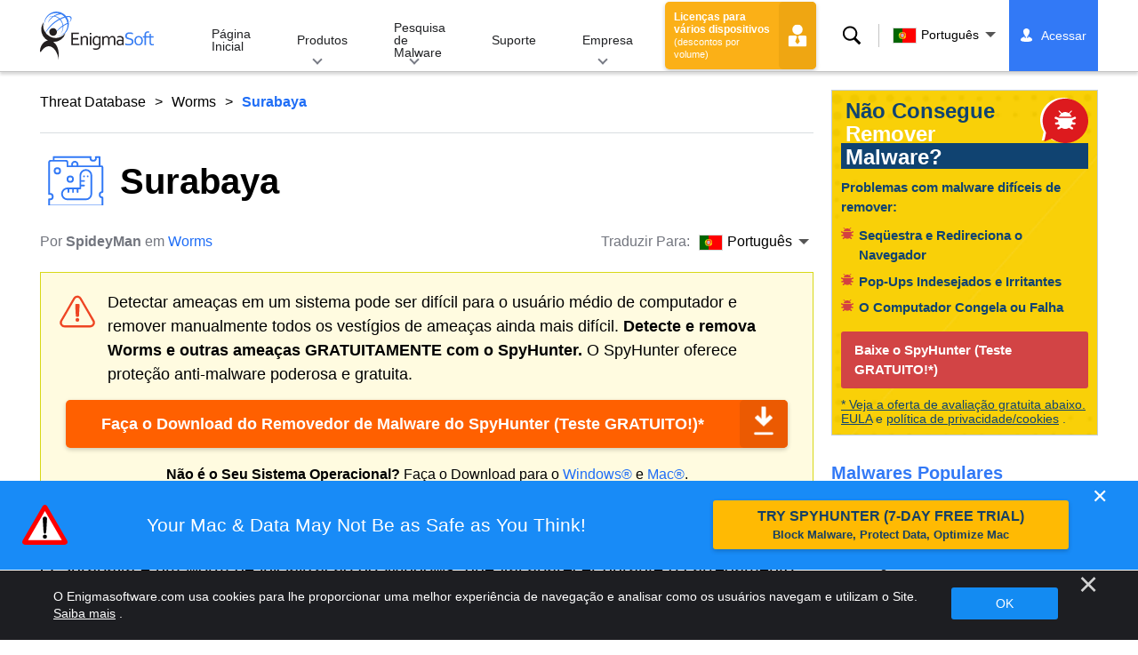

--- FILE ---
content_type: text/html
request_url: https://www.enigmasoftware.com/pt/surabaya-remocao/
body_size: 12502
content:
<!DOCTYPE html>
<html lang="pt" prefix="og: https://ogp.me/ns#">
<head>
	<meta charset="utf-8">
	<title>Surabaya</title>
	<meta name="description" content="O Surabaya é um worm de inicialização do Windows, que vai aparecer durante o carregamento do sistema operacional. Ele se espalha no computador e vem..."/>
	<meta name="keywords" content="surabaya, remoção de spyware, computador, antispyware, remoção de malware, anti-spyware, tecnologia, segurança na internet"/>
	<meta name="viewport" content="width=device-width, initial-scale=1"/>
							<link rel="icon" sizes="192x192" href="/wp-content/themes/enigma/images/core/favicon.png?v=2"/>
	
<!-- Search Engine Optimization by Rank Math - https://s.rankmath.com/home -->
<meta name="robots" content="follow, index, max-snippet:-1, max-video-preview:-1, max-image-preview:large"/>
<meta property="og:locale" content="pt_PT" />
<meta property="og:type" content="article" />
<meta property="og:title" content="Surabaya - Remove Spyware &amp; Malware with SpyHunter - EnigmaSoft Ltd" />
<meta property="og:description" content="O Surabaya é um worm de inicialização do Windows, que vai aparecer durante o carregamento do sistema operacional. Ele se espalha no computador e vem junto com aplicativos de Arquivos Compartilhados. Ele mostra a seguinte mensagem na inicialização do Windows: “Surabaya no meu aniversário Não me mate, Eu sou apenas uma mensagem enviada pelo seu computador Terima kasih telah menemaniku walaupun hanya sesaat, tapi bagiku sangat berarti Maafkan jika kebahagiaan yang kuminta adalah teman sepanjang hidupku Seharusnya aku mengerti bahwa keberadaanku bukanlah disisimu, hanyalah lamunan dalam sesal Untuk kekasih yang tak kan pernah kumiliki 3r1k1m0”." />
<meta property="og:site_name" content="Remove Spyware &amp; Malware with SpyHunter - EnigmaSoft Ltd" />
<meta property="og:updated_time" content="2020-06-04T03:38:13+00:00" />
<meta name="twitter:card" content="summary_large_image" />
<meta name="twitter:title" content="Surabaya - Remove Spyware &amp; Malware with SpyHunter - EnigmaSoft Ltd" />
<meta name="twitter:description" content="O Surabaya é um worm de inicialização do Windows, que vai aparecer durante o carregamento do sistema operacional. Ele se espalha no computador e vem junto com aplicativos de Arquivos Compartilhados. Ele mostra a seguinte mensagem na inicialização do Windows: “Surabaya no meu aniversário Não me mate, Eu sou apenas uma mensagem enviada pelo seu computador Terima kasih telah menemaniku walaupun hanya sesaat, tapi bagiku sangat berarti Maafkan jika kebahagiaan yang kuminta adalah teman sepanjang hidupku Seharusnya aku mengerti bahwa keberadaanku bukanlah disisimu, hanyalah lamunan dalam sesal Untuk kekasih yang tak kan pernah kumiliki 3r1k1m0”." />
<meta name="twitter:label1" content="Written by" />
<meta name="twitter:data1" content="SpideyMan" />
<meta name="twitter:label2" content="Time to read" />
<meta name="twitter:data2" content="Less than a minute" />
<!-- /Rank Math WordPress SEO plugin -->

<style id='classic-theme-styles-inline-css' type='text/css'>
/*! This file is auto-generated */
.wp-block-button__link{color:#fff;background-color:#32373c;border-radius:9999px;box-shadow:none;text-decoration:none;padding:calc(.667em + 2px) calc(1.333em + 2px);font-size:1.125em}.wp-block-file__button{background:#32373c;color:#fff;text-decoration:none}
</style>
<style id='global-styles-inline-css' type='text/css'>
body{--wp--preset--color--black: #000000;--wp--preset--color--cyan-bluish-gray: #abb8c3;--wp--preset--color--white: #ffffff;--wp--preset--color--pale-pink: #f78da7;--wp--preset--color--vivid-red: #cf2e2e;--wp--preset--color--luminous-vivid-orange: #ff6900;--wp--preset--color--luminous-vivid-amber: #fcb900;--wp--preset--color--light-green-cyan: #7bdcb5;--wp--preset--color--vivid-green-cyan: #00d084;--wp--preset--color--pale-cyan-blue: #8ed1fc;--wp--preset--color--vivid-cyan-blue: #0693e3;--wp--preset--color--vivid-purple: #9b51e0;--wp--preset--gradient--vivid-cyan-blue-to-vivid-purple: linear-gradient(135deg,rgba(6,147,227,1) 0%,rgb(155,81,224) 100%);--wp--preset--gradient--light-green-cyan-to-vivid-green-cyan: linear-gradient(135deg,rgb(122,220,180) 0%,rgb(0,208,130) 100%);--wp--preset--gradient--luminous-vivid-amber-to-luminous-vivid-orange: linear-gradient(135deg,rgba(252,185,0,1) 0%,rgba(255,105,0,1) 100%);--wp--preset--gradient--luminous-vivid-orange-to-vivid-red: linear-gradient(135deg,rgba(255,105,0,1) 0%,rgb(207,46,46) 100%);--wp--preset--gradient--very-light-gray-to-cyan-bluish-gray: linear-gradient(135deg,rgb(238,238,238) 0%,rgb(169,184,195) 100%);--wp--preset--gradient--cool-to-warm-spectrum: linear-gradient(135deg,rgb(74,234,220) 0%,rgb(151,120,209) 20%,rgb(207,42,186) 40%,rgb(238,44,130) 60%,rgb(251,105,98) 80%,rgb(254,248,76) 100%);--wp--preset--gradient--blush-light-purple: linear-gradient(135deg,rgb(255,206,236) 0%,rgb(152,150,240) 100%);--wp--preset--gradient--blush-bordeaux: linear-gradient(135deg,rgb(254,205,165) 0%,rgb(254,45,45) 50%,rgb(107,0,62) 100%);--wp--preset--gradient--luminous-dusk: linear-gradient(135deg,rgb(255,203,112) 0%,rgb(199,81,192) 50%,rgb(65,88,208) 100%);--wp--preset--gradient--pale-ocean: linear-gradient(135deg,rgb(255,245,203) 0%,rgb(182,227,212) 50%,rgb(51,167,181) 100%);--wp--preset--gradient--electric-grass: linear-gradient(135deg,rgb(202,248,128) 0%,rgb(113,206,126) 100%);--wp--preset--gradient--midnight: linear-gradient(135deg,rgb(2,3,129) 0%,rgb(40,116,252) 100%);--wp--preset--font-size--small: 13px;--wp--preset--font-size--medium: 20px;--wp--preset--font-size--large: 36px;--wp--preset--font-size--x-large: 42px;--wp--preset--spacing--20: 0.44rem;--wp--preset--spacing--30: 0.67rem;--wp--preset--spacing--40: 1rem;--wp--preset--spacing--50: 1.5rem;--wp--preset--spacing--60: 2.25rem;--wp--preset--spacing--70: 3.38rem;--wp--preset--spacing--80: 5.06rem;--wp--preset--shadow--natural: 6px 6px 9px rgba(0, 0, 0, 0.2);--wp--preset--shadow--deep: 12px 12px 50px rgba(0, 0, 0, 0.4);--wp--preset--shadow--sharp: 6px 6px 0px rgba(0, 0, 0, 0.2);--wp--preset--shadow--outlined: 6px 6px 0px -3px rgba(255, 255, 255, 1), 6px 6px rgba(0, 0, 0, 1);--wp--preset--shadow--crisp: 6px 6px 0px rgba(0, 0, 0, 1);}:where(.is-layout-flex){gap: 0.5em;}:where(.is-layout-grid){gap: 0.5em;}body .is-layout-flow > .alignleft{float: left;margin-inline-start: 0;margin-inline-end: 2em;}body .is-layout-flow > .alignright{float: right;margin-inline-start: 2em;margin-inline-end: 0;}body .is-layout-flow > .aligncenter{margin-left: auto !important;margin-right: auto !important;}body .is-layout-constrained > .alignleft{float: left;margin-inline-start: 0;margin-inline-end: 2em;}body .is-layout-constrained > .alignright{float: right;margin-inline-start: 2em;margin-inline-end: 0;}body .is-layout-constrained > .aligncenter{margin-left: auto !important;margin-right: auto !important;}body .is-layout-constrained > :where(:not(.alignleft):not(.alignright):not(.alignfull)){max-width: var(--wp--style--global--content-size);margin-left: auto !important;margin-right: auto !important;}body .is-layout-constrained > .alignwide{max-width: var(--wp--style--global--wide-size);}body .is-layout-flex{display: flex;}body .is-layout-flex{flex-wrap: wrap;align-items: center;}body .is-layout-flex > *{margin: 0;}body .is-layout-grid{display: grid;}body .is-layout-grid > *{margin: 0;}:where(.wp-block-columns.is-layout-flex){gap: 2em;}:where(.wp-block-columns.is-layout-grid){gap: 2em;}:where(.wp-block-post-template.is-layout-flex){gap: 1.25em;}:where(.wp-block-post-template.is-layout-grid){gap: 1.25em;}.has-black-color{color: var(--wp--preset--color--black) !important;}.has-cyan-bluish-gray-color{color: var(--wp--preset--color--cyan-bluish-gray) !important;}.has-white-color{color: var(--wp--preset--color--white) !important;}.has-pale-pink-color{color: var(--wp--preset--color--pale-pink) !important;}.has-vivid-red-color{color: var(--wp--preset--color--vivid-red) !important;}.has-luminous-vivid-orange-color{color: var(--wp--preset--color--luminous-vivid-orange) !important;}.has-luminous-vivid-amber-color{color: var(--wp--preset--color--luminous-vivid-amber) !important;}.has-light-green-cyan-color{color: var(--wp--preset--color--light-green-cyan) !important;}.has-vivid-green-cyan-color{color: var(--wp--preset--color--vivid-green-cyan) !important;}.has-pale-cyan-blue-color{color: var(--wp--preset--color--pale-cyan-blue) !important;}.has-vivid-cyan-blue-color{color: var(--wp--preset--color--vivid-cyan-blue) !important;}.has-vivid-purple-color{color: var(--wp--preset--color--vivid-purple) !important;}.has-black-background-color{background-color: var(--wp--preset--color--black) !important;}.has-cyan-bluish-gray-background-color{background-color: var(--wp--preset--color--cyan-bluish-gray) !important;}.has-white-background-color{background-color: var(--wp--preset--color--white) !important;}.has-pale-pink-background-color{background-color: var(--wp--preset--color--pale-pink) !important;}.has-vivid-red-background-color{background-color: var(--wp--preset--color--vivid-red) !important;}.has-luminous-vivid-orange-background-color{background-color: var(--wp--preset--color--luminous-vivid-orange) !important;}.has-luminous-vivid-amber-background-color{background-color: var(--wp--preset--color--luminous-vivid-amber) !important;}.has-light-green-cyan-background-color{background-color: var(--wp--preset--color--light-green-cyan) !important;}.has-vivid-green-cyan-background-color{background-color: var(--wp--preset--color--vivid-green-cyan) !important;}.has-pale-cyan-blue-background-color{background-color: var(--wp--preset--color--pale-cyan-blue) !important;}.has-vivid-cyan-blue-background-color{background-color: var(--wp--preset--color--vivid-cyan-blue) !important;}.has-vivid-purple-background-color{background-color: var(--wp--preset--color--vivid-purple) !important;}.has-black-border-color{border-color: var(--wp--preset--color--black) !important;}.has-cyan-bluish-gray-border-color{border-color: var(--wp--preset--color--cyan-bluish-gray) !important;}.has-white-border-color{border-color: var(--wp--preset--color--white) !important;}.has-pale-pink-border-color{border-color: var(--wp--preset--color--pale-pink) !important;}.has-vivid-red-border-color{border-color: var(--wp--preset--color--vivid-red) !important;}.has-luminous-vivid-orange-border-color{border-color: var(--wp--preset--color--luminous-vivid-orange) !important;}.has-luminous-vivid-amber-border-color{border-color: var(--wp--preset--color--luminous-vivid-amber) !important;}.has-light-green-cyan-border-color{border-color: var(--wp--preset--color--light-green-cyan) !important;}.has-vivid-green-cyan-border-color{border-color: var(--wp--preset--color--vivid-green-cyan) !important;}.has-pale-cyan-blue-border-color{border-color: var(--wp--preset--color--pale-cyan-blue) !important;}.has-vivid-cyan-blue-border-color{border-color: var(--wp--preset--color--vivid-cyan-blue) !important;}.has-vivid-purple-border-color{border-color: var(--wp--preset--color--vivid-purple) !important;}.has-vivid-cyan-blue-to-vivid-purple-gradient-background{background: var(--wp--preset--gradient--vivid-cyan-blue-to-vivid-purple) !important;}.has-light-green-cyan-to-vivid-green-cyan-gradient-background{background: var(--wp--preset--gradient--light-green-cyan-to-vivid-green-cyan) !important;}.has-luminous-vivid-amber-to-luminous-vivid-orange-gradient-background{background: var(--wp--preset--gradient--luminous-vivid-amber-to-luminous-vivid-orange) !important;}.has-luminous-vivid-orange-to-vivid-red-gradient-background{background: var(--wp--preset--gradient--luminous-vivid-orange-to-vivid-red) !important;}.has-very-light-gray-to-cyan-bluish-gray-gradient-background{background: var(--wp--preset--gradient--very-light-gray-to-cyan-bluish-gray) !important;}.has-cool-to-warm-spectrum-gradient-background{background: var(--wp--preset--gradient--cool-to-warm-spectrum) !important;}.has-blush-light-purple-gradient-background{background: var(--wp--preset--gradient--blush-light-purple) !important;}.has-blush-bordeaux-gradient-background{background: var(--wp--preset--gradient--blush-bordeaux) !important;}.has-luminous-dusk-gradient-background{background: var(--wp--preset--gradient--luminous-dusk) !important;}.has-pale-ocean-gradient-background{background: var(--wp--preset--gradient--pale-ocean) !important;}.has-electric-grass-gradient-background{background: var(--wp--preset--gradient--electric-grass) !important;}.has-midnight-gradient-background{background: var(--wp--preset--gradient--midnight) !important;}.has-small-font-size{font-size: var(--wp--preset--font-size--small) !important;}.has-medium-font-size{font-size: var(--wp--preset--font-size--medium) !important;}.has-large-font-size{font-size: var(--wp--preset--font-size--large) !important;}.has-x-large-font-size{font-size: var(--wp--preset--font-size--x-large) !important;}
.wp-block-navigation a:where(:not(.wp-element-button)){color: inherit;}
:where(.wp-block-post-template.is-layout-flex){gap: 1.25em;}:where(.wp-block-post-template.is-layout-grid){gap: 1.25em;}
:where(.wp-block-columns.is-layout-flex){gap: 2em;}:where(.wp-block-columns.is-layout-grid){gap: 2em;}
.wp-block-pullquote{font-size: 1.5em;line-height: 1.6;}
</style>
<style id='ez-toc-exclude-toggle-css-inline-css' type='text/css'>
#ez-toc-container input[type="checkbox"]:checked + nav, #ez-toc-widget-container input[type="checkbox"]:checked + nav {opacity: 0;max-height: 0;border: none;display: none;}
</style>
<style id='kadence-blocks-global-variables-inline-css' type='text/css'>
:root {--global-kb-font-size-sm:clamp(0.8rem, 0.73rem + 0.217vw, 0.9rem);--global-kb-font-size-md:clamp(1.1rem, 0.995rem + 0.326vw, 1.25rem);--global-kb-font-size-lg:clamp(1.75rem, 1.576rem + 0.543vw, 2rem);--global-kb-font-size-xl:clamp(2.25rem, 1.728rem + 1.63vw, 3rem);--global-kb-font-size-xxl:clamp(2.5rem, 1.456rem + 3.26vw, 4rem);--global-kb-font-size-xxxl:clamp(2.75rem, 0.489rem + 7.065vw, 6rem);}:root {--global-palette1: #3182CE;--global-palette2: #2B6CB0;--global-palette3: #1A202C;--global-palette4: #2D3748;--global-palette5: #4A5568;--global-palette6: #718096;--global-palette7: #EDF2F7;--global-palette8: #F7FAFC;--global-palette9: #ffffff;}
</style>
<link rel='shortlink' href='/?p=15731' />
<script>var eproducts_config = '{\"sbs_id\":\"\",\"sbs_alias_id\":\"\",\"sbs_alias_name\":\"\",\"app_name\":\"Surabaya\"}';</script>
<script>var exit_popup_config = '{\"categories\":[51,601],\"category_name\":\"Worms\",\"title\":\"Surabaya\"}';</script>
<script>var adrotate_config = '{\"type\":\"single\",\"categories\":[51,601],\"category_name\":\"Worms\",\"term_ids\":[],\"term_name\":\"\",\"tags\":[],\"page_id\":15731,\"custom_ads\":[],\"app_name\":\"\",\"show_ads\":true}';</script>
<!-- Markup (JSON-LD) structured in schema.org ver.4.7.0 START -->
<script type="application/ld+json">
{
    "@context": "http://schema.org",
    "@type": "Article",
    "mainEntityOfPage": {
        "@type": "WebPage",
        "@id": "/pt/surabaya-remocao/"
    },
    "headline": "Surabaya",
    "datePublished": "2009-07-22T09:12:06+0000",
    "dateModified": "2020-06-04T03:38:13+0000",
    "author": {
        "@type": "Person",
        "name": "SpideyMan"
    },
    "description": "O Surabaya é um worm de inicialização do Windows, que vai aparecer durante o carregamento do sistema operacion",
    "publisher": {
        "@type": "Organization",
        "name": "EnigmaSoft"
    }
}
</script>
<!-- Markup (JSON-LD) structured in schema.org END -->
<link rel="alternate" hreflang="en" href="/surabaya-removal/" />
<link rel="alternate" hreflang="pt" href="/pt/surabaya-remocao/" />
	<link rel="dns-prefetch" href="https://www.google-analytics.com">
	<link rel="dns-prefetch" href="https://www.googletagmanager.com">
	<link href="https://www.google-analytics.com" rel="preconnect" crossorigin>
	<link href="https://www.googletagmanager.com" rel="preconnect" crossorigin>
	<script>
	if(/^$|Android|webOS|iPhone|iPad|iPod|BlackBerry|IEMobile|Opera Mini/i.test(navigator.userAgent)==false){
		//GTM
		(function(w,d,s,l,i){w[l]=w[l]||[];w[l].push({'gtm.start':
				new Date().getTime(),event:'gtm.js'});var f=d.getElementsByTagName(s)[0],
			j=d.createElement(s),dl=l!='dataLayer'?'&l='+l:'';j.async=true;j.src=
			'https://www.googletagmanager.com/gtm.js?id='+i+dl;f.parentNode.insertBefore(j,f);
		})(window,document,'script','dataLayer','GTM-WNZWP93');
	}
	else{
		let trackingID = 'G-DEH7T1CVPP';
		let gaScript = document.createElement('script');
		gaScript.setAttribute('async', 'true');
		gaScript.setAttribute('src', `https://www.googletagmanager.com/gtag/js?id=${ trackingID }`);
		let gaScript2 = document.createElement('script');
		gaScript2.innerText = `window.dataLayer = window.dataLayer || [];function gtag(){dataLayer.push(arguments);}gtag(\'js\', new Date());gtag(\'config\', \'${ trackingID }\');`;
		document.documentElement.firstChild.appendChild(gaScript);
		document.documentElement.firstChild.appendChild(gaScript2);
	}
	</script>
	<link rel="stylesheet" type="text/css" media="all" href="/wp-content/themes/enigma/css/bundle.css?1695115934" />
<link rel="stylesheet" type="text/css" media="all" href="/wp-content/themes/enigma/css/pages/single.css?1695115928" data-nobundle="1" />
</head>
<body class="post-template-default single single-post postid-15731 single-format-standard header-shadow category-group-bad  pt">

	<a class="skip-link" href="#content">Skip to content</a>
	<header class="header">
		<div class="container">
			<div class="header-items has-menu">

									<div class="item logo">
						<a class="enigma-logo link" aria-label="Logotipo" href="/pt/"></a>
					</div>
				
				<div class="item menu">
											
<nav id="global-menu">

	<!-- Home -->
	<div class="menu">
				<a class=""
		   href="/pt/">
			Página Inicial		</a>
	</div>

	<!-- Products -->
	<div class="menu">
				<a class="hover "
		   href="/pt/produtos/">
			Produtos		</a>
		<div class="header-hover">
			<div class="container">
				<div class="flex-container">
					<div class="item">
						<div class="boxes">
																<a class="icon big spyhunter notext"
									   href="/pt/produtos/spyhunter/#windows">
										<span>SpyHunter 5 for Windows</span>
										<p>Detecção, remoção e proteção poderosas de malware contra ameaças cibernéticas. Bloqueie malware com guardas em tempo real. Windows®</p>
									</a>
																								<a class="icon big spyhunter-mac notext"
									   href="/pt/produtos/spyhunter/#mac">
										<span>SpyHunter for Mac</span>
										<p>Detecção e remoção avançada de malware, um desinstalador de aplicativos intuitivo e otimização do sistema para limpar seu Mac. macOS®</p>
									</a>
																								<a class="icon big reghunter notext"
									   href="/pt/produtos/reghunter/">
										<span>RegHunter 2</span>
										<p>Poderosas ferramentas de otimização para aumentar a proteção da privacidade e otimizar os sistemas Windows. Windows®</p>
									</a>
																								<a class="icon big spyhunter-web-security notext"
									   href="/products/spyhunter-web-security/">
										<span>SpyHunter Web Security</span>
										<p>Bloqueio baseado em navegador de sites arriscados e outras ameaças para melhorar sua segurança online.</p>
									</a>
																					</div>

						<a class="more" href="/pt/produtos/">
							Ver todos os produtos						</a>
					</div>
				</div>
			</div>
		</div>
	</div>

	<!-- Malware Research -->
	<div class="menu">
				<a class="hover "
		   href="/pt/pesquisa-malware/">
			Pesquisa de Malware		</a>
		<div class="header-hover">
			<div class="container">
				<div class="flex-container">
					<div class="item">
						<div class="boxes">
							<a class="icon threat-database" href="/threat-database/">
								<span>
									Banco de Dados de Ameaças								</span>
								<p>
									Informações abrangentes sobre ameaças de malware generalizadas e de tendências.								</p>
							</a>
							<a class="icon criteria"
							   href="/pt/criterios-avaliacao-ameacas-spyhunter-5/">
								<span>
									Critérios de Avaliação de Ameaças								</span>
								<p>
									Critérios de pesquisa e detecção da EnigmaSoft para malware, PUPs, problemas de privacidade e outros objetos.								</p>
							</a>
							<a class="icon malware-tracker"
							   href="/malware-research/malwaretracker/">
								<span>
									Rastreador de Malware								</span>
								<p>
									Visualização em tempo real de explorações e ataques de malware ativo em todo o mundo.								</p>
							</a>
							<a class="icon video" href="/pt/pesquisa-malware/videos/">
								<span>
									Vídeos								</span>
								<p>
									Guias de vídeo de instruções, dicas de segurança do computador, conselhos de segurança na Internet e outras informações de segurança cibernética.								</p>
							</a>
							<a class="icon glossary" href="/pt/pesquisa-malware/glossario/">
								<span>
									Glossário								</span>
								<p>
									Principais termos de antivírus e segurança cibernética para ajudá-lo a entender o mundo dos ataques de malware.								</p>
							</a>
						</div>
					</div>
				</div>
			</div>
		</div>
	</div>

	<!-- Support -->
	<div class="menu">
				<a class=""
		   href="/pt/suporte/">
			Suporte		</a>
	</div>

	<!-- Company -->
	<div class="menu">
				<a class="hover "
		   href="/pt/sobre-nos/">
			Empresa		</a>
		<div class="header-hover">
			<div class="container">
				<div class="flex-container">
					<div class="item">
						<div class="boxes">

							<a class="icon about" href="/pt/sobre-nos/">
								<span>
									Sobre nós								</span>
								<p>
									A EnigmaSoft fornece soluções antimalware avançadas com suporte técnico premium para aprimorar a segurança do computador.								</p>
							</a>
							<a class="icon news" href="/pt/sobre-nos/sala-noticias/">
								<span>
									Sala de redação								</span>
								<p>
									Notícias, anúncios, comunicados à imprensa e outras atualizações da EnigmaSoft, incluindo testes e certificações de produtos de terceiros.								</p>
							</a>
							<a class="icon affiliate"
							   href="/pt/promote-spyhunter-join-affiliate-program/">
								<span>
									Junte-se ao Programa de Afiliados								</span>
								<p>
									Torne-se um afiliado e ganhe até 75% de comissão promovendo o SpyHunter.								</p>
							</a>
							<a class="icon feedback"
							   href="/pt/sobre-nos/consultas-comentarios/">
								<span>
									Solicitações Comentários								</span>
								<p>
									Entre em contato conosco com comentários sobre produtos, consultas comerciais e outras perguntas.								</p>
							</a>
							<a class="icon report-abuse"
							   href="/pt/sobre-nos/denuncie-abuso/">
								<span>
									Denuncie Abuso								</span>
								<p>
									Denuncie abuso ou uso indevido dos produtos, nome ou marcas da nossa empresa.								</p>
							</a>
						</div>
					</div>
					<div class="item nav-sidebar">
						<h3>
							Últimas notícias da EnigmaSoft						</h3>

						
						<a class="more" href="/announcements/">
							Todas as publicações						</a>
					</div>
				</div>
			</div>
		</div>
	</div>

	<!-- Search -->
	<div class="menu mobile">
				<a class=""
		   href="/pt/search/">
			Buscar		</a>
	</div>

	<!-- My Account -->
	<div class="menu mobile">
		<a href="https://myaccount.enigmasoftware.com/">
			Minha Conta		</a>
	</div>

</nav>

						<button class="hamburger" id="hamburger" aria-label="Cardápio"
								onclick="toggleMenu(['hamburger', 'global-menu']);return false;">
							<span class="icon"></span>
						</button>
									</div>

				
									<div class="item licenses">
						<a class="button licenses" href="/spyhunter-business-purchase-order/">
							Licenças para vários dispositivos <small>(descontos por volume)</small>						</a>
					</div>
				
									<div class="item search">
						<button class="search" id="menu-search" data-target="submenu-search"
								aria-label="Buscar">
							Buscar						</button>
					</div>
				
									<div class="item translations">
						<button class="etranslate-mainlink" id="menu-langs" data-target="submenu-langs">
														<span class="flag lang-pt flag-pt"></span>
							Português						</button>
					</div>
				
				<div class="item myaccount">
					<div class="hidden" id="login-on">
						<a class="welcome" href="https://myaccount.enigmasoftware.com/">
							Minha Conta						</a>
					</div>
					<div class="hidden" id="login-off">
						<a class="login" href="https://myaccount.enigmasoftware.com/">
							Acessar						</a>
					</div>
					<noscript>
						<a class="login" href="https://myaccount.enigmasoftware.com/">
							Minha Conta						</a>
					</noscript>
				</div>

			</div>

			<!-- Hover contents -->
			<section class="mini-hover search" id="submenu-search">
				<div class="container">
					<h2 class="hidden">
						Buscar					</h2>
										<form class="search-box-top" action="/pt/search/"
						  onsubmit="if(document.getElementById('header_search').value == '') return false;">
						<input type="hidden" name="cx"
							   value="009694213817960318989:evyjljnry4e"/>
						<input type="hidden" name="cof" value="FORID:10;NB:1"/>
						<input type="hidden" name="ie" value="UTF-8"/>
						<input class="text" type="text" name="q" id="header_search"
							   placeholder="Buscar...MD5s, Arquivos, Chaves de Registro, Malware"/>
						<input class="submit" type="submit" name="sa" aria-label="Buscar" value="" />
					</form>
					<button type="button" class="close" data-target="submenu-search"
							aria-label="Perto">&#x2715;</button>
				</div>
			</section>

						<section class="mini-hover big has-aside langs " id="submenu-langs">
				<div class="container">
					<h2 class="aside">
						Mudar de região					</h2>
					<div class="content">
																					<a href="/surabaya-removal/"
								   title="English">
									<span class="flag lang-en flag-us"></span>
									English								</a>
															<a href="/pt/surabaya-remocao/"
								   title="Portuguese">
									<span class="flag lang-pt flag-pt"></span>
									Português								</a>
													
						<button type="button" class="close" data-target="submenu-langs"
								aria-label="Perto">&#x2715;</button>
					</div>
				</div>
			</section>
		</div>
	</header>


<div class="container" id="content">
	<div class="wrapper">
		<div class="content">

			<div class="page-meta top">
				<div class="flex-container">
					<div class="item global-path">
						<a href="/threat-database/">Threat Database</a> <a title="Worms" href="/threat-database/worms/">Worms</a> <b>Surabaya</b>					</div>
									</div>
			</div>

							<article>
			
				
					<h1 class=" icon"
						style="background-image: url(/wp-content/themes/enigma/images/pages/category/icons/worms.svg?v=3)">

						Surabaya
					</h1>

					<!-- Meta -->
					<div class="page-meta bottom">
						<div class="flex-container">
							<div class="item item-author">
								<div class="author">
									Por <b>SpideyMan</b> em <a href="/threat-database/worms/">Worms</a>								</div>
							</div>
							<div class="item item-comments">		<div class="languages-wrapper">
							<span class="etranslate-prefix">
					Traduzir Para:				</span>
						<div class="etranslate-hover-container">
				<a class="etranslate-mainlink js-etranslate-hover" href="#" onclick="return false;"
				   data-target="menu-hover-langs-1">
										<span class="flag lang-pt flag-pt"></span>
					Português				</a>
				<div class="etranslate-hover" id="menu-hover-langs-1">
					<div class="etranslate-hover-content">
													<a title="English"
							   href="/surabaya-removal/">
								<span class="flag lang-en flag-us"></span>
								English							</a>
													<a title="Portuguese"
							   href="/pt/surabaya-remocao/">
								<span class="flag lang-pt flag-pt"></span>
								Português							</a>
											</div>
				</div>
			</div>
		</div>
		</div>
						</div>
					</div>

				
				
				<div class="rotatead-container" data-group="content-before" data-title=""></div>
				<div class="content-part main-text">
					<!--Content-->

					<div class="rotatead-container" data-group="location:before_content" data-title=""></div><p>O Surabaya é um worm de inicialização do Windows, que vai aparecer durante o carregamento do sistema operacional. Ele se espalha no computador e vem junto com aplicativos de Arquivos Compartilhados. Ele mostra a seguinte mensagem na inicialização do Windows:</p><div class="rotatead-container" data-group="location:p1" data-title="Malware"></div>
<p>“Surabaya no meu aniversário<br />
Não me mate, Eu sou apenas uma mensagem enviada pelo seu computador<br />
Terima kasih telah menemaniku walaupun hanya sesaat, tapi bagiku sangat berarti<br />
Maafkan jika kebahagiaan yang kuminta adalah teman sepanjang hidupku<br />
Seharusnya aku mengerti bahwa keberadaanku bukanlah disisimu, hanyalah lamunan dalam sesal<br />
Untuk kekasih yang tak kan pernah kumiliki 3r1k1m0”.</p><div class="rotatead-container" data-group="location:p_middle" data-title="Malware"></div><div class="rotatead-container" data-group="location:p2" data-title="Malware"></div>
<div class="rotatead-container" data-group="Spyhunter download" data-title="Surabaya"></div><div class="rotatead-container" data-group="location:p3" data-title="Malware"></div><div class="rotatead-container" data-group="location:after_content" data-title="Malware"></div>
					<!--/Content-->
					<div class="clear"></div>
				</div>

							</article>
			
			<div class="rotatead-container" data-group="content-after" data-title=""></div>
			
	
	<div class="success hidden" id="success">
		O seu comentário está aguardando arbitragem.	</div>
	<div class="error hidden" id="error">
		Por favor, certifique que você não é um robô.	</div>

		<button class="button wide no-print" id="show_comments_button"
		onclick="show_comments_form('#show_comments_button', '#comment_form', '1',
			'pt');">
					Mostrar o formulário de comentários (0)			</button>

	<section style="display:none;" class="comment_form" id="comment_form">

		<h2 class="comments" id="respond">
			Enviar o Comentário		</h2>

		<p class="warning">
			<span style="color:#ff3300;font-weight:bold;">
				Por favor NÃO utilize este sistema de comentários para perguntas sobre pagamentos e suporte.			</span>
			Para solicitações de suporte técnico do SpyHunter, entre em contato diretamente com a nossa equipe de suporte técnico, abrindo um <a href="/support/contact-esg-technical-support-team/" title="contate a equipe de suporte técnico">ticket de suporte ao cliente</a> através do seu SpyHunter.			Para problemas com pagamento, por favor acesse a página "<a href="/pt/suporte/perguntas-sobre-faturamento/" title="Problemas de pagamento">Problemas ou Perguntas referentes ao Pagamento</a>".			Para solicitações genéricas (reclamaçōes, questōes legais, imprensa, marketing, direitos autorais) visite a nossa página "<a href="/pt/sobre-nos/consultas-comentarios/" title="Negócios, imprensa ou perguntas generalizadas" >Perguntas e Comentários</a>"n"
		</p>

		
			<script>window.addEventListener("load", function() {
		if(window.location.hash == "#success") { 
			let el = document.getElementById("success");
			el.style.setProperty("display", "block", "important");
			window.scroll(0, el.offsetTop - 50);
		}
		if(window.location.hash == "#error") {
			let el = document.getElementById("error");
			el.style.setProperty("display", "block", "important");
			window.scroll(0, el.offsetTop - 50);
		}
	}, false);</script>
			<form class="nice-form" id="commentform" action="https://50iqxiflda.execute-api.us-east-1.amazonaws.com/live/comment" method="post"
				  onsubmit="check_form_errors(event, true);" novalidate>
									<noscript>
						<div class="error">
							Aviso! Você precisa ativar o JavaScript no seu navegador para deixar um comentário.						</div>
					</noscript>
					<div class="flex-container">
						<div class="item">
							<label>
								Nome: *
								<input type="text" name="author" value="" required />
							</label>
						</div>
						<div class="item">
							<label>
								E-mail <small class="grey">(não será publicado)</small> : *
								<input type="email" name="email" value="" required />
							</label>
						</div>
					</div>
				
				<div style="display:none;" id="comment_reply_info">
					<b>Reply to "<span id="comment_reply_name"></span>" comment: </b>
					<a onclick="reset_comment_reply();" href="#respond">Cancel</a>
				</div>

				<label>
					Mensagem: *
					<textarea name="comment" id="comment" rows="5" required></textarea>
					<br/>
					<small class="grey">HTML não é permitido.</small>
				</label>

				
									<div style="min-height:80px;">
						<div class="g-recaptcha" data-sitekey="6LdNJZcUAAAAAMUGyYrN431-WgTbHc67c4wo4fpM"
 				data-callback="recaptchaCallback" lang="pt"></div>
<script>
					window.addEventListener("load", function(){
						document.querySelector("#submit").classList.add('captcha-error');
					}, false);
					function recaptchaCallback(){
						document.querySelector("#submit").classList.remove('captcha-error');
					}
				</script>					</div>
				
				<p>
					<button class="button" name="submit" type="submit" id="submit">
						Enviar o Comentário					</button>
					<input type="hidden" name="comment_post_ID" value="15731" />
					<input type="hidden" id="replytocom" name="comment_parent"
						   value="0" />
					<input type="hidden" name="redirect_to" value="/pt/surabaya-remocao/" />
				</p>

				<input type="hidden" name="current_lang" value="pt" /><input type="hidden" name="et_REQUEST_URI" value="/pt/surabaya-remocao/" /><input type="hidden" name="_referer" value="https%3A%2F%2Fwww.enigmasoftware.com%2Fpt%2Fsurabaya-remocao%2F" />
				<div class="clear"></div>
			</form>
					
	</section>


		</div>
		
<aside class="sidebar">
	<div class="sticky">
		<div class="rotatead-container" data-group="Sidebar" data-title=""></div>
			<section class="malware hidden">
				<h2>
					Malwares Populares				</h2>
				<div class="list"></div>
			</section>

			<section class="trojans hidden">
				<h2>
					Trojans Populares				</h2>
				<div class="list"></div>
			</section>

			<section class="ransomware hidden">
				<h2>
					Ransomwares Populares				</h2>
				<div class="list"></div>
			</section>

			<section class="mac-malware hidden">
				<h2>
					Malware Popular para Mac				</h2>
				<div class="list"></div>
			</section>

			<section class="issue hidden alt">
				<h2>
					Questões populares				</h2>
				<div class="list"></div>
			</section>

			<section class="how hidden alt">
				<h2>
					How-tos populares				</h2>
				<div class="list"></div>
			</section>

			<div class="rotatead-container" data-group="Sidebar - last" data-title=""></div>	</div>

</aside>
	</div>

</div>

<!-- More articles -->
	<section class="section-articles no-print">
		<div class="container">
			
			<!-- Trending -->
							<h2>
					Tendendo				</h2>
				<div class="flex-container">
											<div class="item">
							<article class=" has-category-media">
			<a class="category-media" href="/pt/rzfuransomware-remocao/" title="Rzfu Ransomware">
			<img alt="" loading="lazy" src="/wp-content/themes/enigma/images/pages/category/icons/ransomware.svg?v=3" />
		</a>
		
	<h3>
		<a href="/pt/rzfuransomware-remocao/">
			Rzfu Ransomware		</a>
	</h3>
	<div class="category">
		<a href="/threat-database/ransomware/">Ransomware</a>	</div>
	<div class="meta">
		<time datetime="2023-09-04 14:31:55"
			  title="Publicado em 2023-09-04 14:31:55">
			September 4, 2023		</time>
					</div>
			<a class="text excerpt" href="/pt/rzfuransomware-remocao/">
			O Rzfu Ransomware é uma variedade perigosa de malware projetada especificamente para criptografar arquivos armazenados em um sistema de computador alvo. Quando o Rzfu Ransomware é acionado, ele...		</a>
		</article>
						</div>
											<div class="item">
							<article class=" has-category-media">
			<a class="category-media" href="/pt/safesearcheng-remocao/" title="Safe Search Eng">
			<img alt="" loading="lazy" src="/wp-content/themes/enigma/images/pages/category/icons/potentially-unwanted-programs.svg?v=3" />
		</a>
		
	<h3>
		<a href="/pt/safesearcheng-remocao/">
			Safe Search Eng		</a>
	</h3>
	<div class="category">
		<a href="/threat-database/potentially-unwanted-programs/">Potentially Unwanted Programs</a>, <a href="/threat-database/browser-hijackers/">Browser Hijackers</a>	</div>
	<div class="meta">
		<time datetime="2023-06-20 20:51:47"
			  title="Publicado em 2023-06-20 20:51:47">
			June 20, 2023		</time>
					</div>
			<a class="text excerpt" href="/pt/safesearcheng-remocao/">
			O Safe Search Eng é um tipo de extensão de navegador que manipula a funcionalidade de pesquisa dos navegadores da Web dos usuários, redirecionando suas pesquisas para um mecanismo de pesquisa...		</a>
		</article>
						</div>
											<div class="item">
							<article class=" has-category-media">
			<a class="category-media" href="/pt/rzmlransomware-remocao/" title="Rzml Ransomware">
			<img alt="" loading="lazy" src="/wp-content/themes/enigma/images/pages/category/icons/ransomware.svg?v=3" />
		</a>
		
	<h3>
		<a href="/pt/rzmlransomware-remocao/">
			Rzml Ransomware		</a>
	</h3>
	<div class="category">
		<a href="/threat-database/ransomware/">Ransomware</a>	</div>
	<div class="meta">
		<time datetime="2023-09-04 15:12:39"
			  title="Publicado em 2023-09-04 15:12:39">
			September 4, 2023		</time>
					</div>
			<a class="text excerpt" href="/pt/rzmlransomware-remocao/">
			Uma análise do Rzml Ransomware descobriu que ele criptografa dados no computador da vítima e altera os nomes dos arquivos afetados, anexando a extensão '.rzml'. Por exemplo, se o nome do arquivo...		</a>
		</article>
						</div>
										<div class="item"></div>
					<div class="item"></div>
				</div>
			
			<!-- Most viewed -->
							<h2>
					Mais visto				</h2>
				<div class="flex-container">
											<div class="item">
							<article class=" has-image">
			<a class="media" href="/pt/lookmovieio-remocao/" title="O Lookmovie.io é seguro?">
			<img style="height:200px;width:300px;" class="zoom_image" alt="O Lookmovie.io é seguro? captura de tela" loading="lazy" src="https://www.enigmasoftware.com/images/2021/lookmovieie-site-2-300x200.jpg" />		</a>
		
	<h3>
		<a href="/pt/lookmovieio-remocao/">
			O Lookmovie.io é seguro?		</a>
	</h3>
	<div class="category">
		<a href="/issue/">Issue</a>	</div>
	<div class="meta">
		<time datetime="2022-09-29 17:26:52"
			  title="Publicado em 2022-09-29 17:26:52">
			September 29, 2022		</time>
					<span class="views">
				28,531			</span>
					</div>
			<a class="text excerpt" href="/pt/lookmovieio-remocao/">
			Lookmovie.io é um site de streaming de vídeo. O problema é que o conteúdo ali está sendo oferecido para streaming de forma ilegal. Além disso, o site gera ganhos monetários por meio de redes de...		</a>
		</article>
						</div>
											<div class="item">
							<article class=" has-category-media">
			<a class="category-media" href="/pt/como-corrigir-erro-driver-impressora-indisponivel/" title="Como Corrigir o Erro 'Driver da Impressora...">
			<img alt="" loading="lazy" src="/wp-content/themes/enigma/images/pages/category/icons/issue.svg?v=3" />
		</a>
		
	<h3>
		<a href="/pt/como-corrigir-erro-driver-impressora-indisponivel/">
			Como Corrigir o Erro 'Driver da Impressora...		</a>
	</h3>
	<div class="category">
		<a href="/issue/">Issue</a>	</div>
	<div class="meta">
		<time datetime="2021-06-29 14:40:26"
			  title="Publicado em 2021-06-29 14:40:26">
			June 29, 2021		</time>
					<span class="views">
				22,094			</span>
							<span class="comments">
				1			</span>
			</div>
			<a class="text excerpt" href="/pt/como-corrigir-erro-driver-impressora-indisponivel/">
			As impressoras são notórias por se recusarem a fazer seu trabalho sempre que o usuário mais precisa. Felizmente, se a sua impressora estiver exibindo o erro O driver da impressora não está...		</a>
		</article>
						</div>
											<div class="item">
							<article class=" has-image">
			<a class="media" href="/pt/discord-exibe-tela-preta-ao-compartilhar-tela/" title="O Discord Exibe uma Tela Preta ao Compartilhar a Tela">
			<img style="height:333px;width:500px;" class="zoom_image" alt="O Discord Exibe uma Tela Preta ao Compartilhar a Tela captura de tela" loading="lazy" src="https://www.enigmasoftware.com/images/2021/discord-screen-500x333.jpg" />		</a>
		
	<h3>
		<a href="/pt/discord-exibe-tela-preta-ao-compartilhar-tela/">
			O Discord Exibe uma Tela Preta ao Compartilhar a Tela		</a>
	</h3>
	<div class="category">
		<a href="/issue/">Issue</a>	</div>
	<div class="meta">
		<time datetime="2021-06-21 19:28:30"
			  title="Publicado em 2021-06-21 19:28:30">
			June 21, 2021		</time>
					<span class="views">
				21,497			</span>
					</div>
			<a class="text excerpt" href="/pt/discord-exibe-tela-preta-ao-compartilhar-tela/">
			Quando foi lançado, o Discord era uma plataforma VoIP voltada para a comunidade de jogos. Porém, nos anos seguintes, ampliou seu escopo, adicionou inúmeras novidades e se tornou uma das maiores...		</a>
		</article>
						</div>
										<div class="item"></div>
					<div class="item"></div>
				</div>
					</div>
	</section>



	<div class="disclaimer" id="disclaimer">
		<div class="container">

							<div class="disclaimer-item sh">
					<div id="disclaimer-sh" data-url="https://www.enigmasoftware.com/spyhunter-remover-details/"
						 data-language="pt">
						<span class="loading">Carregando...</span>
					</div>
				</div>
			
			
			
			
		</div>
	</div>


<footer class="footer">
			<section class="container table">
			<div class="flex-container">

				<!-- Products -->
				<div class="item">
					<h2>
						<a href="/pt/produtos/">
							Produtos						</a>
					</h2>
					<div class="detail">
						<a href="/pt/produtos/spyhunter/">
							SpyHunter						</a>
													<a href="/pt/produtos/reghunter/">
								RegHunter 2							</a>
													<a href="/products/spyhunter-web-security/">
								SpyHunter Web Security							</a>
											</div>
				</div>

				<!-- Malware Research -->
				<div class="item">
					<h2>
						<a href="/pt/pesquisa-malware/">
							Pesquisa de Malware						</a>
					</h2>
					<div class="detail">
						<a href="/threat-database/">
							Banco de Dados de Ameaças						</a>
						<a href="/malware-research/malwaretracker/">
							Rastreador de Malware						</a>
						<a href="/pt/pesquisa-malware/videos/">
							Vídeos						</a>
						<a href="/pt/pesquisa-malware/glossario/">
							Glossário						</a>
					</div>
				</div>

				<!-- Support -->
				<div class="item">
					<h2>
						<a href="/pt/suporte/">
							Suporte						</a>
					</h2>
					<div class="detail">
						<a href="/pt/suporte/suporte-spyhunter/">
							SpyHunter 5						</a>
						<a href="/pt/suporte/suporte-spyhunter/">
							SpyHunter para Mac						</a>
						<a href="/support/spyhunter-web-security/">
							Segurança da Rede do SpyHunter						</a>
						<a href="/pt/suporte/suporte-reghunter/">
							RegHunter						</a>

					</div>
				</div>

				<!-- Company -->
				<div class="item">
					<h2>
						<a href="/pt/sobre-nos/">
							Empresa						</a>
					</h2>
					<div class="detail">
						<a href="/pt/sobre-nos/sala-noticias/">
							Sala de redação						</a>
						<a href="/pt/promote-spyhunter-join-affiliate-program/">
							Junte-se ao Programa de Afiliados						</a>
						<a href="/pt/sobre-nos/consultas-comentarios/">
							Solicitações Comentários						</a>
						<a href="/pt/sobre-nos/denuncie-abuso/">
							Denuncie Abuso						</a>
					</div>
				</div>

				<!-- Legal -->
				<div class="item">
					<h2>
						Lícito					</h2>
					<div class="detail">
						<a href="/spyhunter-eula/">
							CLUF do SpyHunter						</a>
						<a href="/reghunter-eula/">
							CLUF do RegHunter						</a>
						<a href="/enigmasoft-privacy-policy/">
							Política de privacidade e política de cookies da EnigmaSoft						</a>
						<a href="/esg-privacy-policy/">
							Política de privacidade e política de cookies do ESG						</a>
						<a href="/pt/termos-oferta-especial-desconto-enigmasoft-limited/">
							Termos da Oferta de Desconto do EnigmaSoft						</a>
						<a href="/pt/enigma-software-group-usa-llc-termos-oferta-especial-desconto/">
							Termos da Oferta de Desconto do ESG						</a>
					</div>
				</div>

			</div>

		</section>
	
	<section class="copyrights js-modal">
		<div class="container">
			<h2 class="hidden">
				Direitos autorais			</h2>

			<div class="flex-container">
				<div class="item">

					<div class="links">
						<a href="/pt/">
							Página Inicial						</a>

						<a href="/pt/etapas-desinstalacao-programas/">
							Etapas de Desinstalação do Programa						</a>
						<a class="enigmasoft" href="/pt/criterios-avaliacao-ameacas-spyhunter-5/">
							Critérios de avaliação de ameaças do SpyHunter						</a>

						
						<a class="enigmasoft" href="/pt/spyhunter-5-spyhunter-mac-termos-condicoes-adicionais/">
							Termos e Condições Adicionais do SpyHunter						</a>

						
													<a class="rh" href="/pt/reghunter-termos-condicoes-adicionais/">
								Termos e Condições Adicionais do RegHunter							</a>
											</div>

					<p>
						Escritório Registrado: 1 Castle Street, 3rd Floor, Dublin 2 D02XD82 Irlanda. <br /> EnigmaSoft Limited, Empresa privada limitada por ações, Número de registro da empresa 597114.					</p>
					<p>
						
						Mac e MacOS são marcas comerciais da Apple Inc., registradas nos EUA e em outros países.					</p>
					<p>
						Direitos Autorais 2016-2023. EnigmaSoft Ltd. Todos os Direitos Reservados.					</p>
				</div>
				<div class="item logo">
					<img style="width:126px;height:53px;" alt="Logotipo" loading="lazy"
						 src="/wp-content/themes/enigma/images/core/logo-inverted.svg?v=2"/>
				</div>
			</div>

		</div>

	</section>
</footer>

<div class="rotatead-container" data-group="sticky" data-title=""></div>
<button style="pointer-events:none;" class="scroll-down hidden no-print" id="scroll_down" aria-hidden="true">
	<span></span>
</button>

<script>
    //prepares page for link rewrites (move it to inline?)
	if (document.cookie.length > 0
	&& (document.cookie.indexOf("al_sid=") != -1 || document.cookie.indexOf("al_dc=") != -1) ) {
		var EP_ALLOW_URL_SIDS = true;
		var disable_exit_popup = true;
	}
</script>

<!-- WP footer -->
		<div style="display:none;" class="cookieMsg theme-blue noprint" id="cookieMsgId">
			<div class="cookieContainer">
				O Enigmasoftware.com usa cookies para lhe proporcionar uma melhor experiência de navegação e analisar como os usuários navegam e utilizam o Site. <a title="Política de Privacidade" href="/enigmasoft-privacy-policy/">Saiba mais</a> .				<input class="ok" type="button" value="OK"
					   onclick="AcceptCookieMessage();" />
				<input class="close" type="button" value="&times;" onclick="CloseCookieMessage();"
					   aria-label="Perto" />
			</div>
		</div>
		<script>
			if(document.cookie.match(/^(.*;)?\s*jsCookieCheck\s*=\s*[^;]+(.*)?$/) == null){
				document.getElementById('cookieMsgId').style.display = 'block';
				document.body.classList.add('cookieWarning-active');
			}
		</script>
		
			<script>
								var redirect_config = '{"domain_match":"https:\/\/www.enigmasoftware.com","redirects":{"EN_US":"\/discord-shows-black-screen-when-sharing-screen\/","DA_DK":"\/da\/discord-viser-sort-skaerm-nar-skaermdeles\/","DE":"https:\/\/www.enigmasoftware.de\/discord-zeigt-beim-teilen-des-bildschirms-schwarzen-bildschirm-an\/","ES":"https:\/\/www.enigmasoftware.es\/discord-muestra-una-pantalla-negra-al-compartir-la-pantalla\/","FR":"https:\/\/www.enigmasoftware.fr\/discord-affiche-un-ecran-noir-lors-du-partage-decran\/","IT":"\/it\/discord-mostra-lo-schermo-nero-durante-la-condivisione-dello-schermo\/","NL":"\/nl\/discord-toont-zwart-scherm-bij-delen-van-scherm\/","PL":"\/pl\/discord-pokazuje-czarny-ekran-podczas-udostepniania-ekranu\/","PT":"\/pt\/discord-exibe-tela-preta-ao-compartilhar-tela\/","SV_SE":"\/sv\/discord-visar-svart-skarm-nar-skarmen-delas\/","TR":"\/tr\/discord-ekrani-paylasirken-siyah-ekran-goruyor\/","RU":"\/ru\/discord-pokazyvayet-chernyy-ekran-pri-sovmestnom-ispolzovanii-ekrana\/","HI_IN":"\/hi\/discord-shows-black-screen-when-sharing-screen\/","JA_JP":"https:\/\/www.enigmasoftware.jp\/discord-shows-black-screen-when-sharing-screen\/","ZH-CN":"\/zh-hans\/discord-shows-black-screen-when-sharing-screen\/","ZH-TW":"\/zh-hant\/discord-shows-black-screen-when-sharing-screen\/","KO_KR":"\/ko\/discord-shows-black-screen-when-sharing-screen\/"},"domains":[["ja","https:\/\/www.enigmasoftware.jp"],["de","https:\/\/www.enigmasoftware.de"],["fr","https:\/\/www.enigmasoftware.fr"],["es","https:\/\/www.enigmasoftware.es"]]}';
			</script>
			<script data-nobundle src="/wp-content/plugins/dynamic-sidebar/js/pt/script.js.php?v1=1695115910&v=1695081792"></script>
<script>
var price_config = '{"currency":{"USD":"$","EUR":"&#8364;","AUD":"A$","CAD":"CA$","CHF":"SFr. ","GBP":"&#163;","BRL":"R$","JPY":"&#165;","MXN":"Mex$","ARS":"Ar$","CLP":"Clp$$","COP":"Col$"},"billed_period":{"sh_mac":3,"sh_pro":3,"sh_basic":3,"shb":6,"rh":6,"security":6,"cpm":6,"cb":6},"values_for_1_month":false,"values":{"sh_pro":{"USD":"72","EUR":"84","AUD":"108","CAD":"102","CHF":"84","GBP":"72","BRL":"205","JPY":"8400","MXN":"750","ARS":"3800","CLP":"28500","COP":"135000"},"sh_basic":{"USD":"42","EUR":"48","AUD":"66","CAD":"60","CHF":"48","GBP":"42","BRL":"120","JPY":"4800","MXN":"450","ARS":"2300","CLP":"17000","COP":"80000"},"sh_mac":{"USD":"42","EUR":"48","AUD":"66","CAD":"60","CHF":"48","GBP":"42","BRL":"120","JPY":"4800","MXN":"450","ARS":"2300","CLP":"17000","COP":"80000"},"shb":{"USD":"75","EUR":"86","AUD":"118","CAD":"107","CHF":"86","GBP":"75","BRL":"161","JPY":"8571"},"rh":{"USD":"30","EUR":"36","AUD":"42","CAD":"42","CHF":"36","GBP":"30","BRL":"60","JPY":"3600"},"security":{"USD":"72","EUR":"84","AUD":"108","CAD":"102","CHF":"84","GBP":"72","BRL":"150","JPY":"8400"},"cpm":{"USD":"18","EUR":"21","AUD":"27","CAD":"24","CHF":"21","GBP":"18","BRL":"48","JPY":"1950"},"cb":{"USD":"42","EUR":"48","AUD":"66","CAD":"60","CHF":"48","GBP":"42","BRL":"90","JPY":"4800"}}}';
</script>
<script data-nobundle src="/wp-content/plugins/exit-popup/js/pt/exit-popup.js.php?v1=1695115919&v2=1693925636"></script>
<script data-nobundle src="/wp-content/plugins/rotatead/enigma--pt/script.js.php?v1=1695115920&v2=1693829805"></script>

<script>var ENV = 'live';</script>

<!-- Trackers -->


<script src="/wp-content/themes/enigma/js/bundle.js?1695115934"></script>
</body>
</html>


--- FILE ---
content_type: text/html
request_url: https://www.enigmasoftware.com/pt/detalhes-do-removedor-do-spyhunter/
body_size: 13815
content:
<!DOCTYPE html>
<html lang="pt" prefix="og: https://ogp.me/ns#">
<head>
	<meta charset="utf-8">
	<title>Detalhes e Termos do SpyHunter Remover Gratuito - Remove Spyware &amp; Malware with SpyHunter - EnigmaSoft Ltd</title>
	<meta name="description" content="Teste gratuito do SpyHunter: Termos e condições importantes       A versão de teste do SpyHunter inclui, para um dispositivo, um período de teste único..."/>
	<meta name="keywords" content="detalhes e termos do spyhunter remover gratuito, suporte técnico, reparo de computador, suporte técnico ao cliente, suporte online, tecnologia, suporte de computador, conserto de computador, reparo de pc, segurança na internet"/>
	<meta name="viewport" content="width=device-width, initial-scale=1"/>
							<link rel="icon" sizes="192x192" href="/wp-content/themes/enigma/images/core/favicon.png?v=2"/>
		<style>img:is([sizes="auto" i], [sizes^="auto," i]) { contain-intrinsic-size: 3000px 1500px }</style>
	
<!-- Search Engine Optimization by Rank Math - https://s.rankmath.com/home -->
<meta name="robots" content="follow, index, max-snippet:-1, max-video-preview:-1, max-image-preview:large"/>
<meta property="og:locale" content="pt_PT" />
<meta property="og:type" content="article" />
<meta property="og:title" content="Detalhes e Termos do SpyHunter Remover Gratuito - Remove Spyware &amp; Malware with SpyHunter - EnigmaSoft Ltd" />
<meta property="og:description" content="Teste gratuito do SpyHunter: Termos e condições importantes A versão de teste do SpyHunter inclui, para um dispositivo, um período de teste único de 7 dias para o SpyHunter 5 Pro (Windows) ou SpyHunter para Mac, oferecendo funcionalidade abrangente de detecção e remoção de malware, proteções de alto desempenho para proteger ativamente seu sistema contra ameaças de malware e acesso à nossa equipe de suporte técnico por meio do HelpDesk do SpyHunter (ou pelo número de dispositivos indicado nos materiais promocionais/página de compra). Você não será cobrado antecipadamente durante o período de teste, embora seja necessário um cartão de crédito para ativar o teste. (Cartões de crédito pré-pagos, cartões de débito e vales-presente não são..." />
<meta property="og:site_name" content="Remove Spyware &amp; Malware with SpyHunter - EnigmaSoft Ltd" />
<meta property="og:updated_time" content="2025-07-06T17:32:35+00:00" />
<meta name="twitter:card" content="summary_large_image" />
<meta name="twitter:title" content="Detalhes e Termos do SpyHunter Remover Gratuito - Remove Spyware &amp; Malware with SpyHunter - EnigmaSoft Ltd" />
<meta name="twitter:description" content="Teste gratuito do SpyHunter: Termos e condições importantes A versão de teste do SpyHunter inclui, para um dispositivo, um período de teste único de 7 dias para o SpyHunter 5 Pro (Windows) ou SpyHunter para Mac, oferecendo funcionalidade abrangente de detecção e remoção de malware, proteções de alto desempenho para proteger ativamente seu sistema contra ameaças de malware e acesso à nossa equipe de suporte técnico por meio do HelpDesk do SpyHunter (ou pelo número de dispositivos indicado nos materiais promocionais/página de compra). Você não será cobrado antecipadamente durante o período de teste, embora seja necessário um cartão de crédito para ativar o teste. (Cartões de crédito pré-pagos, cartões de débito e vales-presente não são..." />
<meta name="twitter:label1" content="Time to read" />
<meta name="twitter:data1" content="6 minutes" />
<!-- /Rank Math WordPress SEO plugin -->

<style id='classic-theme-styles-inline-css' type='text/css'>
/*! This file is auto-generated */
.wp-block-button__link{color:#fff;background-color:#32373c;border-radius:9999px;box-shadow:none;text-decoration:none;padding:calc(.667em + 2px) calc(1.333em + 2px);font-size:1.125em}.wp-block-file__button{background:#32373c;color:#fff;text-decoration:none}
</style>
<style id='global-styles-inline-css' type='text/css'>
:root{--wp--preset--aspect-ratio--square: 1;--wp--preset--aspect-ratio--4-3: 4/3;--wp--preset--aspect-ratio--3-4: 3/4;--wp--preset--aspect-ratio--3-2: 3/2;--wp--preset--aspect-ratio--2-3: 2/3;--wp--preset--aspect-ratio--16-9: 16/9;--wp--preset--aspect-ratio--9-16: 9/16;--wp--preset--color--black: #000000;--wp--preset--color--cyan-bluish-gray: #abb8c3;--wp--preset--color--white: #ffffff;--wp--preset--color--pale-pink: #f78da7;--wp--preset--color--vivid-red: #cf2e2e;--wp--preset--color--luminous-vivid-orange: #ff6900;--wp--preset--color--luminous-vivid-amber: #fcb900;--wp--preset--color--light-green-cyan: #7bdcb5;--wp--preset--color--vivid-green-cyan: #00d084;--wp--preset--color--pale-cyan-blue: #8ed1fc;--wp--preset--color--vivid-cyan-blue: #0693e3;--wp--preset--color--vivid-purple: #9b51e0;--wp--preset--gradient--vivid-cyan-blue-to-vivid-purple: linear-gradient(135deg,rgba(6,147,227,1) 0%,rgb(155,81,224) 100%);--wp--preset--gradient--light-green-cyan-to-vivid-green-cyan: linear-gradient(135deg,rgb(122,220,180) 0%,rgb(0,208,130) 100%);--wp--preset--gradient--luminous-vivid-amber-to-luminous-vivid-orange: linear-gradient(135deg,rgba(252,185,0,1) 0%,rgba(255,105,0,1) 100%);--wp--preset--gradient--luminous-vivid-orange-to-vivid-red: linear-gradient(135deg,rgba(255,105,0,1) 0%,rgb(207,46,46) 100%);--wp--preset--gradient--very-light-gray-to-cyan-bluish-gray: linear-gradient(135deg,rgb(238,238,238) 0%,rgb(169,184,195) 100%);--wp--preset--gradient--cool-to-warm-spectrum: linear-gradient(135deg,rgb(74,234,220) 0%,rgb(151,120,209) 20%,rgb(207,42,186) 40%,rgb(238,44,130) 60%,rgb(251,105,98) 80%,rgb(254,248,76) 100%);--wp--preset--gradient--blush-light-purple: linear-gradient(135deg,rgb(255,206,236) 0%,rgb(152,150,240) 100%);--wp--preset--gradient--blush-bordeaux: linear-gradient(135deg,rgb(254,205,165) 0%,rgb(254,45,45) 50%,rgb(107,0,62) 100%);--wp--preset--gradient--luminous-dusk: linear-gradient(135deg,rgb(255,203,112) 0%,rgb(199,81,192) 50%,rgb(65,88,208) 100%);--wp--preset--gradient--pale-ocean: linear-gradient(135deg,rgb(255,245,203) 0%,rgb(182,227,212) 50%,rgb(51,167,181) 100%);--wp--preset--gradient--electric-grass: linear-gradient(135deg,rgb(202,248,128) 0%,rgb(113,206,126) 100%);--wp--preset--gradient--midnight: linear-gradient(135deg,rgb(2,3,129) 0%,rgb(40,116,252) 100%);--wp--preset--font-size--small: 13px;--wp--preset--font-size--medium: 20px;--wp--preset--font-size--large: 36px;--wp--preset--font-size--x-large: 42px;--wp--preset--spacing--20: 0.44rem;--wp--preset--spacing--30: 0.67rem;--wp--preset--spacing--40: 1rem;--wp--preset--spacing--50: 1.5rem;--wp--preset--spacing--60: 2.25rem;--wp--preset--spacing--70: 3.38rem;--wp--preset--spacing--80: 5.06rem;--wp--preset--shadow--natural: 6px 6px 9px rgba(0, 0, 0, 0.2);--wp--preset--shadow--deep: 12px 12px 50px rgba(0, 0, 0, 0.4);--wp--preset--shadow--sharp: 6px 6px 0px rgba(0, 0, 0, 0.2);--wp--preset--shadow--outlined: 6px 6px 0px -3px rgba(255, 255, 255, 1), 6px 6px rgba(0, 0, 0, 1);--wp--preset--shadow--crisp: 6px 6px 0px rgba(0, 0, 0, 1);}:where(.is-layout-flex){gap: 0.5em;}:where(.is-layout-grid){gap: 0.5em;}body .is-layout-flex{display: flex;}.is-layout-flex{flex-wrap: wrap;align-items: center;}.is-layout-flex > :is(*, div){margin: 0;}body .is-layout-grid{display: grid;}.is-layout-grid > :is(*, div){margin: 0;}:where(.wp-block-columns.is-layout-flex){gap: 2em;}:where(.wp-block-columns.is-layout-grid){gap: 2em;}:where(.wp-block-post-template.is-layout-flex){gap: 1.25em;}:where(.wp-block-post-template.is-layout-grid){gap: 1.25em;}.has-black-color{color: var(--wp--preset--color--black) !important;}.has-cyan-bluish-gray-color{color: var(--wp--preset--color--cyan-bluish-gray) !important;}.has-white-color{color: var(--wp--preset--color--white) !important;}.has-pale-pink-color{color: var(--wp--preset--color--pale-pink) !important;}.has-vivid-red-color{color: var(--wp--preset--color--vivid-red) !important;}.has-luminous-vivid-orange-color{color: var(--wp--preset--color--luminous-vivid-orange) !important;}.has-luminous-vivid-amber-color{color: var(--wp--preset--color--luminous-vivid-amber) !important;}.has-light-green-cyan-color{color: var(--wp--preset--color--light-green-cyan) !important;}.has-vivid-green-cyan-color{color: var(--wp--preset--color--vivid-green-cyan) !important;}.has-pale-cyan-blue-color{color: var(--wp--preset--color--pale-cyan-blue) !important;}.has-vivid-cyan-blue-color{color: var(--wp--preset--color--vivid-cyan-blue) !important;}.has-vivid-purple-color{color: var(--wp--preset--color--vivid-purple) !important;}.has-black-background-color{background-color: var(--wp--preset--color--black) !important;}.has-cyan-bluish-gray-background-color{background-color: var(--wp--preset--color--cyan-bluish-gray) !important;}.has-white-background-color{background-color: var(--wp--preset--color--white) !important;}.has-pale-pink-background-color{background-color: var(--wp--preset--color--pale-pink) !important;}.has-vivid-red-background-color{background-color: var(--wp--preset--color--vivid-red) !important;}.has-luminous-vivid-orange-background-color{background-color: var(--wp--preset--color--luminous-vivid-orange) !important;}.has-luminous-vivid-amber-background-color{background-color: var(--wp--preset--color--luminous-vivid-amber) !important;}.has-light-green-cyan-background-color{background-color: var(--wp--preset--color--light-green-cyan) !important;}.has-vivid-green-cyan-background-color{background-color: var(--wp--preset--color--vivid-green-cyan) !important;}.has-pale-cyan-blue-background-color{background-color: var(--wp--preset--color--pale-cyan-blue) !important;}.has-vivid-cyan-blue-background-color{background-color: var(--wp--preset--color--vivid-cyan-blue) !important;}.has-vivid-purple-background-color{background-color: var(--wp--preset--color--vivid-purple) !important;}.has-black-border-color{border-color: var(--wp--preset--color--black) !important;}.has-cyan-bluish-gray-border-color{border-color: var(--wp--preset--color--cyan-bluish-gray) !important;}.has-white-border-color{border-color: var(--wp--preset--color--white) !important;}.has-pale-pink-border-color{border-color: var(--wp--preset--color--pale-pink) !important;}.has-vivid-red-border-color{border-color: var(--wp--preset--color--vivid-red) !important;}.has-luminous-vivid-orange-border-color{border-color: var(--wp--preset--color--luminous-vivid-orange) !important;}.has-luminous-vivid-amber-border-color{border-color: var(--wp--preset--color--luminous-vivid-amber) !important;}.has-light-green-cyan-border-color{border-color: var(--wp--preset--color--light-green-cyan) !important;}.has-vivid-green-cyan-border-color{border-color: var(--wp--preset--color--vivid-green-cyan) !important;}.has-pale-cyan-blue-border-color{border-color: var(--wp--preset--color--pale-cyan-blue) !important;}.has-vivid-cyan-blue-border-color{border-color: var(--wp--preset--color--vivid-cyan-blue) !important;}.has-vivid-purple-border-color{border-color: var(--wp--preset--color--vivid-purple) !important;}.has-vivid-cyan-blue-to-vivid-purple-gradient-background{background: var(--wp--preset--gradient--vivid-cyan-blue-to-vivid-purple) !important;}.has-light-green-cyan-to-vivid-green-cyan-gradient-background{background: var(--wp--preset--gradient--light-green-cyan-to-vivid-green-cyan) !important;}.has-luminous-vivid-amber-to-luminous-vivid-orange-gradient-background{background: var(--wp--preset--gradient--luminous-vivid-amber-to-luminous-vivid-orange) !important;}.has-luminous-vivid-orange-to-vivid-red-gradient-background{background: var(--wp--preset--gradient--luminous-vivid-orange-to-vivid-red) !important;}.has-very-light-gray-to-cyan-bluish-gray-gradient-background{background: var(--wp--preset--gradient--very-light-gray-to-cyan-bluish-gray) !important;}.has-cool-to-warm-spectrum-gradient-background{background: var(--wp--preset--gradient--cool-to-warm-spectrum) !important;}.has-blush-light-purple-gradient-background{background: var(--wp--preset--gradient--blush-light-purple) !important;}.has-blush-bordeaux-gradient-background{background: var(--wp--preset--gradient--blush-bordeaux) !important;}.has-luminous-dusk-gradient-background{background: var(--wp--preset--gradient--luminous-dusk) !important;}.has-pale-ocean-gradient-background{background: var(--wp--preset--gradient--pale-ocean) !important;}.has-electric-grass-gradient-background{background: var(--wp--preset--gradient--electric-grass) !important;}.has-midnight-gradient-background{background: var(--wp--preset--gradient--midnight) !important;}.has-small-font-size{font-size: var(--wp--preset--font-size--small) !important;}.has-medium-font-size{font-size: var(--wp--preset--font-size--medium) !important;}.has-large-font-size{font-size: var(--wp--preset--font-size--large) !important;}.has-x-large-font-size{font-size: var(--wp--preset--font-size--x-large) !important;}
:where(.wp-block-post-template.is-layout-flex){gap: 1.25em;}:where(.wp-block-post-template.is-layout-grid){gap: 1.25em;}
:where(.wp-block-columns.is-layout-flex){gap: 2em;}:where(.wp-block-columns.is-layout-grid){gap: 2em;}
:root :where(.wp-block-pullquote){font-size: 1.5em;line-height: 1.6;}
</style>
<style id='ez-toc-exclude-toggle-css-inline-css' type='text/css'>
#ez-toc-container input[type="checkbox"]:checked + nav, #ez-toc-widget-container input[type="checkbox"]:checked + nav {opacity: 0;max-height: 0;border: none;display: none;}
</style>
<style id='kadence-blocks-global-variables-inline-css' type='text/css'>
:root {--global-kb-font-size-sm:clamp(0.8rem, 0.73rem + 0.217vw, 0.9rem);--global-kb-font-size-md:clamp(1.1rem, 0.995rem + 0.326vw, 1.25rem);--global-kb-font-size-lg:clamp(1.75rem, 1.576rem + 0.543vw, 2rem);--global-kb-font-size-xl:clamp(2.25rem, 1.728rem + 1.63vw, 3rem);--global-kb-font-size-xxl:clamp(2.5rem, 1.456rem + 3.26vw, 4rem);--global-kb-font-size-xxxl:clamp(2.75rem, 0.489rem + 7.065vw, 6rem);}:root {--global-palette1: #3182CE;--global-palette2: #2B6CB0;--global-palette3: #1A202C;--global-palette4: #2D3748;--global-palette5: #4A5568;--global-palette6: #718096;--global-palette7: #EDF2F7;--global-palette8: #F7FAFC;--global-palette9: #ffffff;}
</style>
<link rel='shortlink' href='/?p=511122' />
<script>var exit_popup_config = '{\"categories\":[],\"category_name\":\"\",\"title\":\"\"}';</script>
<script>var adrotate_config = '{\"type\":\"page\",\"categories\":[],\"category_name\":\"\",\"term_ids\":[],\"term_name\":\"\",\"tags\":[],\"page_id\":511122,\"custom_ads\":[],\"app_name\":\"\",\"show_ads\":true}';</script>
<!-- Markup (JSON-LD) structured in schema.org ver.4.7.0 START -->
<!-- Markup (JSON-LD) structured in schema.org END -->
<link rel="alternate" hreflang="en" href="/spyhunter-remover-details/" />
<link rel="alternate" hreflang="ca" href="/ca/detalls-eliminador-spyhunter/" />
<link rel="alternate" hreflang="cs" href="/cs/podrobnosti-o-odstranovaci-spyhunter/" />
<link rel="alternate" hreflang="da" href="/da/spyhunter-fjerner-detaljer/" />
<link rel="alternate" hreflang="de" href="https://www.enigmasoftware.de/details-zum-spyhunter-entferner/" />
<link rel="alternate" hreflang="et" href="/et/spyhunter-remover-detailid/" />
<link rel="alternate" hreflang="es" href="https://www.enigmasoftware.es/spyhunter-remove-detalles/" />
<link rel="alternate" hreflang="fr" href="https://www.enigmasoftware.fr/spyhunter-decapant-details/" />
<link rel="alternate" hreflang="hr" href="/hr/pojedinosti-i-uvjeti-besplatnog-spyhunter-removera/" />
<link rel="alternate" hreflang="it" href="/it/spyhunter-remover-dettagli/" />
<link rel="alternate" hreflang="lv" href="/lv/spyhunter-remover-detalas/" />
<link rel="alternate" hreflang="lt" href="/lt/spyhunter-remover-detales/" />
<link rel="alternate" hreflang="hu" href="/hu/spyhunter-remover-reszletek/" />
<link rel="alternate" hreflang="nl" href="/nl/spyhunter-verwijderaar-details/" />
<link rel="alternate" hreflang="nb" href="/nb/spyhunter-fjerner-detaljer/" />
<link rel="alternate" hreflang="pl" href="/pl/szczegoly-i-warunki-bezplatnego-narzedzia-do-usuwania-spyhunter/" />
<link rel="alternate" hreflang="pt" href="/pt/detalhes-do-removedor-do-spyhunter/" />
<link rel="alternate" hreflang="ro" href="/ro/spyhunter-remover-detalii/" />
<link rel="alternate" hreflang="sq" href="/sq/detajet-dhe-kushtet-e-heqjes-falas-te-spyhunter/" />
<link rel="alternate" hreflang="sk" href="/sk/podrobnosti-o-odstranovaci-spyhunterov/" />
<link rel="alternate" hreflang="sl" href="/sl/podrobnosti-za-brezplacen-odstranjevalec-spyhunter/" />
<link rel="alternate" hreflang="fi" href="/fi/ilmaiset-spyhunter-remover-tiedot-ja-ehdot/" />
<link rel="alternate" hreflang="sv" href="/sv/spyhunter-borttagningsdetaljer/" />
<link rel="alternate" hreflang="vi" href="/vi/spyhunter-remover-ray-laxeiyd/" />
<link rel="alternate" hreflang="tr" href="/tr/spyhunter-sokucu-detaylari/" />
<link rel="alternate" hreflang="tl" href="/tl/detalye-at-tuntunin-ng-libreng-spyhunter-remover/" />
<link rel="alternate" hreflang="el" href="/el/spyhunter-remover-leptomereies/" />
<link rel="alternate" hreflang="bg" href="/bg/spyhunter-premakhvane-podrobnosti/" />
<link rel="alternate" hreflang="ru" href="/ru/spyhunter-remove-detali/" />
<link rel="alternate" hreflang="sr" href="/sr/detalji-za-uklanjanje-spihunter/" />
<link rel="alternate" hreflang="uk" href="/uk/spyhunter-remover-details/" />
<link rel="alternate" hreflang="he" href="/he/spyhunter-remover-details/" />
<link rel="alternate" hreflang="ar" href="/ar/spyhunter-remover-details/" />
<link rel="alternate" hreflang="ms" href="/ms/butiran-syarat-pembuang-spyhunter-percuma/" />
<link rel="alternate" hreflang="fa" href="/fa/spyhunter-remover-details/" />
<link rel="alternate" hreflang="ne" href="/ne/spyhunter-remover-details/" />
<link rel="alternate" hreflang="pa" href="/pa/spyhunter-remover-details/" />
<link rel="alternate" hreflang="hi" href="/hi/spyhunter-remover-details/" />
<link rel="alternate" hreflang="bn" href="/bn/spyhunter-rimubhara-bisada/" />
<link rel="alternate" hreflang="ta" href="/ta/spyhunter-remover-details/" />
<link rel="alternate" hreflang="te" href="/te/spyhunter-remover-details/" />
<link rel="alternate" hreflang="th" href="/th/spyhunter-remover-details/" />
<link rel="alternate" hreflang="ja" href="https://www.enigmasoftware.jp/spyhunter-remover-details/" />
<link rel="alternate" hreflang="zh-hans" href="/zh-hans/free-spyhunter-remover-details-terms/" />
<link rel="alternate" hreflang="zh-hant" href="/zh-hant/free-spyhunter-remover-details-terms/" />
<link rel="alternate" hreflang="ko" href="/ko/spyhunter-remover-details/" />
	<link rel="dns-prefetch" href="https://www.google-analytics.com">
	<link rel="dns-prefetch" href="https://www.googletagmanager.com">
	<link href="https://www.google-analytics.com" rel="preconnect" crossorigin>
	<link href="https://www.googletagmanager.com" rel="preconnect" crossorigin>
	<script>
	if(/^$|Android|webOS|iPhone|iPad|iPod|BlackBerry|IEMobile|Opera Mini/i.test(navigator.userAgent)==false){
		//GTM
		(function(w,d,s,l,i){w[l]=w[l]||[];w[l].push({'gtm.start':
				new Date().getTime(),event:'gtm.js'});var f=d.getElementsByTagName(s)[0],
			j=d.createElement(s),dl=l!='dataLayer'?'&l='+l:'';j.async=true;j.src=
			'https://www.googletagmanager.com/gtm.js?id='+i+dl;f.parentNode.insertBefore(j,f);
		})(window,document,'script','dataLayer','GTM-WNZWP93');
	}
	else{
		let trackingID = 'G-DEH7T1CVPP';
		let gaScript = document.createElement('script');
		gaScript.setAttribute('async', 'true');
		gaScript.setAttribute('src', `https://www.googletagmanager.com/gtag/js?id=${ trackingID }`);
		let gaScript2 = document.createElement('script');
		gaScript2.innerText = `window.dataLayer = window.dataLayer || [];function gtag(){dataLayer.push(arguments);}gtag(\'js\', new Date());gtag(\'config\', \'${ trackingID }\');`;
		document.documentElement.firstChild.appendChild(gaScript);
		document.documentElement.firstChild.appendChild(gaScript2);
	}
	</script>
	<link rel="stylesheet" type="text/css" media="all" href="/wp-content/themes/enigma/css/bundle.css?1768894530" />
<link rel="stylesheet" type="text/css" media="all" href="/wp-content/themes/enigma/css/pages/single.css?1768894518" data-nobundle="1" />
</head>
<body class="wp-singular page-template-default page page-id-511122 wp-theme-enigma  header-shadow pt">

	<a class="skip-link" href="#content">Skip to content</a>
	<header class="header">
		<div class="container">
			<div class="header-items has-menu">

									<div class="item logo">
						<a class="enigma-logo link" aria-label="Logotipo" href="/pt/"></a>
					</div>
				
				<div class="item menu">
											
<nav id="global-menu">

	<!-- Home -->
	<div class="menu">
				<a class=""
		   href="/pt/">
			Página Inicial		</a>
	</div>

	<!-- Products -->
	<div class="menu">
				<a class="hover "
		   href="/pt/produtos/">
			Produtos		</a>
		<div class="header-hover">
			<div class="container">
				<div class="flex-container">
					<div class="item">
						<div class="boxes">
																<a class="icon big spyhunter notext"
									   href="/pt/produtos/spyhunter/#windows">
										<span>SpyHunter 5 for Windows</span>
										<p>Detecção, remoção e proteção poderosas de malware contra ameaças cibernéticas. Bloqueie malware com guardas em tempo real. Windows®</p>
									</a>
																								<a class="icon big spyhunter-mac notext"
									   href="/pt/produtos/spyhunter/#mac">
										<span>SpyHunter for Mac</span>
										<p>Detecção e remoção avançada de malware, um desinstalador de aplicativos intuitivo e otimização do sistema para limpar seu Mac. macOS®</p>
									</a>
																								<a class="icon big spyhunter-web-security notext"
									   href="/pt/produtos/seguranca-web-spyhunter/">
										<span>SpyHunter Web Security</span>
										<p>Bloqueio baseado em navegador de sites arriscados e outras ameaças para melhorar sua segurança online.</p>
									</a>
																								<a class="icon big reghunter notext"
									   href="/pt/produtos/reghunter/">
										<span>RegHunter 2</span>
										<p>Poderosas ferramentas de otimização para aumentar a proteção da privacidade e otimizar os sistemas Windows. Windows®</p>
									</a>
																					</div>

						<a class="more" href="/pt/produtos/">
							Ver todos os produtos						</a>
					</div>
				</div>
			</div>
		</div>
	</div>

	<!-- Malware Research -->
	<div class="menu">
				<a class="hover "
		   href="/pt/pesquisa-malware/">
			Pesquisa de Malware		</a>
		<div class="header-hover">
			<div class="container">
				<div class="flex-container">
					<div class="item">
						<div class="boxes">
							<a class="icon threat-database" href="/threat-database/">
								<span>
									Banco de Dados de Ameaças								</span>
								<p>
									Informações abrangentes sobre ameaças de malware generalizadas e de tendências.								</p>
							</a>
							<a class="icon criteria"
							   href="/pt/criterios-avaliacao-ameacas-spyhunter-5/">
								<span>
									Critérios de Avaliação de Ameaças								</span>
								<p>
									Critérios de pesquisa e detecção da EnigmaSoft para malware, PUPs, problemas de privacidade e outros objetos.								</p>
							</a>
							<a class="icon malware-tracker"
							   href="/pt/pesquisa-malware/rastreador-malware-esg/">
								<span>
									Rastreador de Malware								</span>
								<p>
									Visualização em tempo real de explorações e ataques de malware ativo em todo o mundo.								</p>
							</a>
							<a class="icon safe-deployment"
							   href="/enigmasoft-spyhunter-safe-deployment-practices-sdp/">
								<span>
									Safe Deployment Practices (SDP)								</span>
								<p>
									EnigmaSoft’s Safe Deployment Practices (SDP) for mitigating risk for 
									SpyHunter program and definition updates.								</p>
							</a>
							<a class="icon video" href="/pt/pesquisa-malware/videos/">
								<span>
									Vídeos								</span>
								<p>
									Guias de vídeo de instruções, dicas de segurança do computador, conselhos de segurança na Internet e outras informações de segurança cibernética.								</p>
							</a>
							<a class="icon glossary" href="/pt/pesquisa-malware/glossario/">
								<span>
									Glossário								</span>
								<p>
									Principais termos de antivírus e segurança cibernética para ajudá-lo a entender o mundo dos ataques de malware.								</p>
							</a>
						</div>
					</div>
				</div>
			</div>
		</div>
	</div>

	<!-- Support -->
	<div class="menu">
				<a class=""
		   href="/pt/suporte/">
			Suporte		</a>
	</div>

	<!-- Company -->
	<div class="menu">
				<a class="hover "
		   href="/pt/sobre-nos/">
			Empresa		</a>
		<div class="header-hover">
			<div class="container">
				<div class="flex-container">
					<div class="item">
						<div class="boxes">

							<a class="icon about" href="/pt/sobre-nos/">
								<span>
									Sobre nós								</span>
								<p>
									A EnigmaSoft fornece soluções antimalware avançadas com suporte técnico premium para aprimorar a segurança do computador.								</p>
							</a>
							<a class="icon news" href="/pt/sobre-nos/sala-noticias/">
								<span>
									Sala de redação								</span>
								<p>
									Notícias, anúncios, comunicados à imprensa e outras atualizações da EnigmaSoft, incluindo testes e certificações de produtos de terceiros.								</p>
							</a>
							<a class="icon affiliate"
							   href="/pt/promote-spyhunter-join-affiliate-program/">
								<span>
									Junte-se ao Programa de Afiliados								</span>
								<p>
									Torne-se um afiliado e ganhe até 75% de comissão promovendo o SpyHunter.								</p>
							</a>
							<a class="icon feedback"
							   href="/pt/sobre-nos/consultas-comentarios/">
								<span>
									Solicitações Comentários								</span>
								<p>
									Entre em contato conosco com comentários sobre produtos, consultas comerciais e outras perguntas.								</p>
							</a>
							<a class="icon report-abuse"
							   href="/pt/sobre-nos/denuncie-abuso/">
								<span>
									Denuncie Abuso								</span>
								<p>
									Denuncie abuso ou uso indevido dos produtos, nome ou marcas da nossa empresa.								</p>
							</a>
						</div>
					</div>
					<div class="item nav-sidebar">
						<h3>
							Últimas notícias da EnigmaSoft						</h3>

													<article>
								<h3>
									<a href="/pt/falencia-river-gmbh-da-enigmasoft-nao-afeta-protecao-antimalware-clientes-spyhunter/">
										O Pedido de Falência da Processadora de Pagamentos Digitais River GmbH do EnigmaSoft não Afeta a Proteção Anti-Malware dos Clientes do SpyHunter									</a>
								</h3>
								<div class="meta">
									<a href="/announcements/">
										Anúncios									</a> |
									Janeiro 30, 2025								</div>
							</article>
						
						<a class="more" href="/announcements/">
							Todas as publicações						</a>
					</div>
				</div>
			</div>
		</div>
	</div>

	<!-- Search -->
	<div class="menu mobile">
				<a class=""
		   href="/pt/search/">
			Buscar		</a>
	</div>

	<!-- My Account -->
	<div class="menu mobile">
		<a href="https://myaccount.enigmasoftware.com/">
			Minha Conta		</a>
	</div>

</nav>
									</div>

				
									<div class="item licenses">
						<a class="button licenses v2"
						   href="/spyhunter-business-quote/">
							Cotação de desconto para licenças múltiplas						</a>
					</div>
				
									<div class="item search">
						<button class="search" id="menu-search" data-target="submenu-search"
								aria-label="Buscar">
							Buscar						</button>
					</div>
				
									<div class="item translations">
						<button class="etranslate-mainlink" id="menu-langs" data-target="submenu-langs">
														<span class="flag lang-pt flag-pt"></span>
							Português						</button>
					</div>
				
				<div class="item myaccount">
					<div class="hidden" id="login-on">
						<a class="welcome" href="https://myaccount.enigmasoftware.com/">
							Minha Conta						</a>
					</div>
					<div class="hidden" id="login-off">
						<a class="login" href="https://myaccount.enigmasoftware.com/">
							Acessar						</a>
					</div>
					<noscript>
						<a class="login" href="https://myaccount.enigmasoftware.com/">
							Minha Conta						</a>
					</noscript>
				</div>

									<button class="hamburger" id="hamburger" aria-label="Cardápio"
							onclick="toggleMenu(['hamburger', 'global-menu']);return false;">
						<span class="icon"></span>
					</button>
							</div>

			<!-- Hover contents -->
			<section class="mini-hover search" id="submenu-search">
				<div class="container">
					<h2 class="hidden">
						Buscar					</h2>
										<form class="search-box-top" action="/pt/search/"
						  onsubmit="if(document.getElementById('header_search').value == '') return false;">
						<input type="hidden" name="cx"
							   value="009694213817960318989:evyjljnry4e"/>
						<input type="hidden" name="cof" value="FORID:10;NB:1"/>
						<input type="hidden" name="ie" value="UTF-8"/>
						<input class="text" type="text" name="q" id="header_search"
							   placeholder="Buscar...MD5s, Arquivos, Chaves de Registro, Malware"/>
						<input class="submit" type="submit" name="sa" aria-label="Buscar" value="" />
					</form>
					<button type="button" class="close" data-target="submenu-search"
							aria-label="Perto">&#x2715;</button>
				</div>
			</section>

						<section class="mini-hover big has-aside langs full-screen" id="submenu-langs">
				<div class="container">
					<h2 class="aside">
						Mudar de região					</h2>
					<div class="content">
																					<a href="/spyhunter-remover-details/"
								   title="English">
									<span class="flag lang-en flag-us"></span>
									English								</a>
															<a href="/ca/detalls-eliminador-spyhunter/"
								   title="Catalan">
									<span class="flag lang-ca flag-es"></span>
									Català								</a>
															<a href="/cs/podrobnosti-o-odstranovaci-spyhunter/"
								   title="Czech">
									<span class="flag lang-cs flag-cz"></span>
									Čeština								</a>
															<a href="/da/spyhunter-fjerner-detaljer/"
								   title="Danish">
									<span class="flag lang-da flag-dk"></span>
									Dansk								</a>
															<a href="https://www.enigmasoftware.de/details-zum-spyhunter-entferner/"
								   title="German">
									<span class="flag lang-de flag-de"></span>
									Deutsch								</a>
															<a href="/et/spyhunter-remover-detailid/"
								   title="Estonian">
									<span class="flag lang-et flag-ee"></span>
									Eesti								</a>
															<a href="https://www.enigmasoftware.es/spyhunter-remove-detalles/"
								   title="Spanish">
									<span class="flag lang-es flag-es"></span>
									Español								</a>
															<a href="https://www.enigmasoftware.fr/spyhunter-decapant-details/"
								   title="French">
									<span class="flag lang-fr flag-fr"></span>
									Français								</a>
															<a href="/hr/pojedinosti-i-uvjeti-besplatnog-spyhunter-removera/"
								   title="Croatian">
									<span class="flag lang-hr flag-hr"></span>
									Hrvatski								</a>
															<a href="/it/spyhunter-remover-dettagli/"
								   title="Italian">
									<span class="flag lang-it flag-it"></span>
									Italiano								</a>
															<a href="/lv/spyhunter-remover-detalas/"
								   title="Latvian">
									<span class="flag lang-lv flag-lv"></span>
									Latviešu								</a>
															<a href="/lt/spyhunter-remover-detales/"
								   title="Lithuanian">
									<span class="flag lang-lt flag-lt"></span>
									Lietuvių								</a>
															<a href="/hu/spyhunter-remover-reszletek/"
								   title="Hungarian">
									<span class="flag lang-hu flag-hu"></span>
									Magyar								</a>
															<a href="/nl/spyhunter-verwijderaar-details/"
								   title="Dutch">
									<span class="flag lang-nl flag-nl"></span>
									Nederlands								</a>
															<a href="/nb/spyhunter-fjerner-detaljer/"
								   title="Norwegian">
									<span class="flag lang-nb flag-no"></span>
									Norsk								</a>
															<a href="/pl/szczegoly-i-warunki-bezplatnego-narzedzia-do-usuwania-spyhunter/"
								   title="Polish">
									<span class="flag lang-pl flag-pl"></span>
									Polski								</a>
															<a href="/pt/detalhes-do-removedor-do-spyhunter/"
								   title="Portuguese">
									<span class="flag lang-pt flag-pt"></span>
									Português								</a>
															<a href="/ro/spyhunter-remover-detalii/"
								   title="Romanian">
									<span class="flag lang-ro flag-ro"></span>
									Română								</a>
															<a href="/sq/detajet-dhe-kushtet-e-heqjes-falas-te-spyhunter/"
								   title="Albanian">
									<span class="flag lang-sq flag-al"></span>
									Shqip								</a>
															<a href="/sk/podrobnosti-o-odstranovaci-spyhunterov/"
								   title="Slovak">
									<span class="flag lang-sk flag-sk"></span>
									Slovenčina								</a>
															<a href="/sl/podrobnosti-za-brezplacen-odstranjevalec-spyhunter/"
								   title="Slovenian">
									<span class="flag lang-sl flag-si"></span>
									Slovenščina								</a>
															<a href="/fi/ilmaiset-spyhunter-remover-tiedot-ja-ehdot/"
								   title="Finnish">
									<span class="flag lang-fi flag-fi"></span>
									Suomi								</a>
															<a href="/sv/spyhunter-borttagningsdetaljer/"
								   title="Swedish">
									<span class="flag lang-sv flag-se"></span>
									Svenska								</a>
															<a href="/vi/spyhunter-remover-ray-laxeiyd/"
								   title="Vietnamese">
									<span class="flag lang-vi flag-vn"></span>
									Tiếng Việt Nam								</a>
															<a href="/tr/spyhunter-sokucu-detaylari/"
								   title="Turkish">
									<span class="flag lang-tr flag-tr"></span>
									Türkçe								</a>
															<a href="/tl/detalye-at-tuntunin-ng-libreng-spyhunter-remover/"
								   title="Filipino">
									<span class="flag lang-tl flag-ph"></span>
									Wikang Filipino								</a>
															<a href="/el/spyhunter-remover-leptomereies/"
								   title="Greek">
									<span class="flag lang-el flag-gr"></span>
									Ελληνικά								</a>
															<a href="/bg/spyhunter-premakhvane-podrobnosti/"
								   title="Bulgarian">
									<span class="flag lang-bg flag-bg"></span>
									български език								</a>
															<a href="/ru/spyhunter-remove-detali/"
								   title="Russian">
									<span class="flag lang-ru flag-ru"></span>
									Русский								</a>
															<a href="/sr/detalji-za-uklanjanje-spihunter/"
								   title="Serbian">
									<span class="flag lang-sr flag-rs"></span>
									Српски								</a>
															<a href="/uk/spyhunter-remover-details/"
								   title="Ukrainian">
									<span class="flag lang-uk flag-ua"></span>
									Українська								</a>
															<a href="/he/spyhunter-remover-details/"
								   title="Hebrew">
									<span class="flag lang-he flag-il"></span>
									עברית								</a>
															<a href="/ar/spyhunter-remover-details/"
								   title="Arabic">
									<span class="flag lang-ar flag-sa"></span>
									العربية								</a>
															<a href="/ms/butiran-syarat-pembuang-spyhunter-percuma/"
								   title="Malay">
									<span class="flag lang-ms flag-my"></span>
									بهاس ملايو								</a>
															<a href="/fa/spyhunter-remover-details/"
								   title="Persian">
									<span class="flag lang-fa flag-ir"></span>
									فارسی								</a>
															<a href="/ne/spyhunter-remover-details/"
								   title="Nepalese">
									<span class="flag lang-ne flag-np"></span>
									नेपाली								</a>
															<a href="/pa/spyhunter-remover-details/"
								   title="Punjabi">
									<span class="flag lang-pa flag-in"></span>
									पंजाबी								</a>
															<a href="/hi/spyhunter-remover-details/"
								   title="Hindi">
									<span class="flag lang-hi flag-in"></span>
									हिन्दी								</a>
															<a href="/bn/spyhunter-rimubhara-bisada/"
								   title="Bengali">
									<span class="flag lang-bn flag-bd"></span>
									বাংলা								</a>
															<a href="/ta/spyhunter-remover-details/"
								   title="Tamil">
									<span class="flag lang-ta flag-in"></span>
									தமிழ்								</a>
															<a href="/te/spyhunter-remover-details/"
								   title="Telugu">
									<span class="flag lang-te flag-in"></span>
									తెలుగు								</a>
															<a href="/th/spyhunter-remover-details/"
								   title="Thai">
									<span class="flag lang-th flag-th"></span>
									ภาษาไทย								</a>
															<a href="https://www.enigmasoftware.jp/spyhunter-remover-details/"
								   title="Japanese">
									<span class="flag lang-ja flag-jp"></span>
									日本語								</a>
															<a href="/zh-hans/free-spyhunter-remover-details-terms/"
								   title="Chinese (Simplified)">
									<span class="flag lang-zh flag-cn"></span>
									汉语								</a>
															<a href="/zh-hant/free-spyhunter-remover-details-terms/"
								   title="Chinese (Traditional)">
									<span class="flag lang-zh flag-tw"></span>
									漢語								</a>
															<a href="/ko/spyhunter-remover-details/"
								   title="Korean">
									<span class="flag lang-ko flag-kr"></span>
									한국어								</a>
													
						<button type="button" class="close" data-target="submenu-langs"
								aria-label="Perto">&#x2715;</button>
					</div>
				</div>
			</section>
		</div>
	</header>

<div id="content"></div>


<div class="container">
	<div class="wrapper">

					<article class="content main-text">
		
							<h1 class="">
					Detalhes e Termos do SpyHunter Remover Gratuito				</h1>

				<div class="page-meta align-right">
													<div class="languages-wrapper">
							<span class="etranslate-prefix">
					Traduzir Para:				</span>
						<div class="etranslate-hover-container">
				<button class="etranslate-mainlink js-etranslate-hover"
						data-target="menu-hover-langs-1">
										<span class="flag lang-pt flag-pt"></span>
					Português				</button>
				<div class="etranslate-hover" id="menu-hover-langs-1">
					<div class="etranslate-hover-content">
													<a title="English"
							   href="/spyhunter-remover-details/">
								<span class="flag lang-en flag-us"></span>
								English							</a>
													<a title="Catalan"
							   href="/ca/detalls-eliminador-spyhunter/">
								<span class="flag lang-ca flag-es"></span>
								Català							</a>
													<a title="Czech"
							   href="/cs/podrobnosti-o-odstranovaci-spyhunter/">
								<span class="flag lang-cs flag-cz"></span>
								Čeština							</a>
													<a title="Danish"
							   href="/da/spyhunter-fjerner-detaljer/">
								<span class="flag lang-da flag-dk"></span>
								Dansk							</a>
													<a title="German"
							   href="https://www.enigmasoftware.de/details-zum-spyhunter-entferner/">
								<span class="flag lang-de flag-de"></span>
								Deutsch							</a>
													<a title="Estonian"
							   href="/et/spyhunter-remover-detailid/">
								<span class="flag lang-et flag-ee"></span>
								Eesti							</a>
													<a title="Spanish"
							   href="https://www.enigmasoftware.es/spyhunter-remove-detalles/">
								<span class="flag lang-es flag-es"></span>
								Español							</a>
													<a title="French"
							   href="https://www.enigmasoftware.fr/spyhunter-decapant-details/">
								<span class="flag lang-fr flag-fr"></span>
								Français							</a>
													<a title="Croatian"
							   href="/hr/pojedinosti-i-uvjeti-besplatnog-spyhunter-removera/">
								<span class="flag lang-hr flag-hr"></span>
								Hrvatski							</a>
													<a title="Italian"
							   href="/it/spyhunter-remover-dettagli/">
								<span class="flag lang-it flag-it"></span>
								Italiano							</a>
													<a title="Latvian"
							   href="/lv/spyhunter-remover-detalas/">
								<span class="flag lang-lv flag-lv"></span>
								Latviešu							</a>
													<a title="Lithuanian"
							   href="/lt/spyhunter-remover-detales/">
								<span class="flag lang-lt flag-lt"></span>
								Lietuvių							</a>
													<a title="Hungarian"
							   href="/hu/spyhunter-remover-reszletek/">
								<span class="flag lang-hu flag-hu"></span>
								Magyar							</a>
													<a title="Dutch"
							   href="/nl/spyhunter-verwijderaar-details/">
								<span class="flag lang-nl flag-nl"></span>
								Nederlands							</a>
													<a title="Norwegian"
							   href="/nb/spyhunter-fjerner-detaljer/">
								<span class="flag lang-nb flag-no"></span>
								Norsk							</a>
													<a title="Polish"
							   href="/pl/szczegoly-i-warunki-bezplatnego-narzedzia-do-usuwania-spyhunter/">
								<span class="flag lang-pl flag-pl"></span>
								Polski							</a>
													<a title="Portuguese"
							   href="/pt/detalhes-do-removedor-do-spyhunter/">
								<span class="flag lang-pt flag-pt"></span>
								Português							</a>
													<a title="Romanian"
							   href="/ro/spyhunter-remover-detalii/">
								<span class="flag lang-ro flag-ro"></span>
								Română							</a>
													<a title="Albanian"
							   href="/sq/detajet-dhe-kushtet-e-heqjes-falas-te-spyhunter/">
								<span class="flag lang-sq flag-al"></span>
								Shqip							</a>
													<a title="Slovak"
							   href="/sk/podrobnosti-o-odstranovaci-spyhunterov/">
								<span class="flag lang-sk flag-sk"></span>
								Slovenčina							</a>
													<a title="Slovenian"
							   href="/sl/podrobnosti-za-brezplacen-odstranjevalec-spyhunter/">
								<span class="flag lang-sl flag-si"></span>
								Slovenščina							</a>
													<a title="Finnish"
							   href="/fi/ilmaiset-spyhunter-remover-tiedot-ja-ehdot/">
								<span class="flag lang-fi flag-fi"></span>
								Suomi							</a>
													<a title="Swedish"
							   href="/sv/spyhunter-borttagningsdetaljer/">
								<span class="flag lang-sv flag-se"></span>
								Svenska							</a>
													<a title="Vietnamese"
							   href="/vi/spyhunter-remover-ray-laxeiyd/">
								<span class="flag lang-vi flag-vn"></span>
								Tiếng Việt Nam							</a>
													<a title="Turkish"
							   href="/tr/spyhunter-sokucu-detaylari/">
								<span class="flag lang-tr flag-tr"></span>
								Türkçe							</a>
													<a title="Filipino"
							   href="/tl/detalye-at-tuntunin-ng-libreng-spyhunter-remover/">
								<span class="flag lang-tl flag-ph"></span>
								Wikang Filipino							</a>
													<a title="Greek"
							   href="/el/spyhunter-remover-leptomereies/">
								<span class="flag lang-el flag-gr"></span>
								Ελληνικά							</a>
													<a title="Bulgarian"
							   href="/bg/spyhunter-premakhvane-podrobnosti/">
								<span class="flag lang-bg flag-bg"></span>
								български език							</a>
													<a title="Russian"
							   href="/ru/spyhunter-remove-detali/">
								<span class="flag lang-ru flag-ru"></span>
								Русский							</a>
													<a title="Serbian"
							   href="/sr/detalji-za-uklanjanje-spihunter/">
								<span class="flag lang-sr flag-rs"></span>
								Српски							</a>
													<a title="Ukrainian"
							   href="/uk/spyhunter-remover-details/">
								<span class="flag lang-uk flag-ua"></span>
								Українська							</a>
													<a title="Hebrew"
							   href="/he/spyhunter-remover-details/">
								<span class="flag lang-he flag-il"></span>
								עברית							</a>
													<a title="Arabic"
							   href="/ar/spyhunter-remover-details/">
								<span class="flag lang-ar flag-sa"></span>
								العربية							</a>
													<a title="Malay"
							   href="/ms/butiran-syarat-pembuang-spyhunter-percuma/">
								<span class="flag lang-ms flag-my"></span>
								بهاس ملايو							</a>
													<a title="Persian"
							   href="/fa/spyhunter-remover-details/">
								<span class="flag lang-fa flag-ir"></span>
								فارسی							</a>
													<a title="Nepalese"
							   href="/ne/spyhunter-remover-details/">
								<span class="flag lang-ne flag-np"></span>
								नेपाली							</a>
													<a title="Punjabi"
							   href="/pa/spyhunter-remover-details/">
								<span class="flag lang-pa flag-in"></span>
								पंजाबी							</a>
													<a title="Hindi"
							   href="/hi/spyhunter-remover-details/">
								<span class="flag lang-hi flag-in"></span>
								हिन्दी							</a>
													<a title="Bengali"
							   href="/bn/spyhunter-rimubhara-bisada/">
								<span class="flag lang-bn flag-bd"></span>
								বাংলা							</a>
													<a title="Tamil"
							   href="/ta/spyhunter-remover-details/">
								<span class="flag lang-ta flag-in"></span>
								தமிழ்							</a>
													<a title="Telugu"
							   href="/te/spyhunter-remover-details/">
								<span class="flag lang-te flag-in"></span>
								తెలుగు							</a>
													<a title="Thai"
							   href="/th/spyhunter-remover-details/">
								<span class="flag lang-th flag-th"></span>
								ภาษาไทย							</a>
													<a title="Japanese"
							   href="https://www.enigmasoftware.jp/spyhunter-remover-details/">
								<span class="flag lang-ja flag-jp"></span>
								日本語							</a>
													<a title="Chinese (Simplified)"
							   href="/zh-hans/free-spyhunter-remover-details-terms/">
								<span class="flag lang-zh flag-cn"></span>
								汉语							</a>
													<a title="Chinese (Traditional)"
							   href="/zh-hant/free-spyhunter-remover-details-terms/">
								<span class="flag lang-zh flag-tw"></span>
								漢語							</a>
													<a title="Korean"
							   href="/ko/spyhunter-remover-details/">
								<span class="flag lang-ko flag-kr"></span>
								한국어							</a>
											</div>
				</div>
			</div>
		</div>
											</div>
			
			<div class="content-part">
				<!--Content-->
				<div class="rotatead-container" data-group="location:before_content" data-title=""></div><h2 class="wp-block-heading">Teste gratuito do SpyHunter: Termos e condições importantes</h2>



<p>A versão de teste do SpyHunter inclui, para um dispositivo, um período de teste único de 7 dias para o SpyHunter 5 Pro (Windows) ou SpyHunter para Mac, oferecendo funcionalidade abrangente de detecção e remoção de malware, proteções de alto desempenho para proteger ativamente seu sistema contra ameaças de malware e acesso à nossa equipe de suporte técnico por meio do HelpDesk do SpyHunter (ou pelo número de dispositivos indicado nos materiais promocionais/página de compra). Você não será cobrado antecipadamente durante o período de teste, embora seja necessário um cartão de crédito para ativar o teste. (Cartões de crédito pré-pagos, cartões de débito e vales-presente não são aceitos nesta oferta.) O requisito para o seu método de pagamento é ajudar a garantir proteção de segurança contínua e ininterrupta durante a transição de um teste para uma assinatura paga, caso decida adquirir. Não será cobrado um valor adiantado do seu método de pagamento durante o período de teste, embora solicitações de autorização possam ser enviadas à sua instituição financeira para verificar a validade do seu método de pagamento (tais solicitações de autorização não são solicitações de cobranças ou taxas da EnigmaSoft, mas, dependendo do seu método de pagamento e/ou da sua instituição financeira, podem refletir na disponibilidade da sua conta). Você pode cancelar seu período de teste entrando em contato com a EnigmaSoft antes do final do período de teste de 7 dias para evitar que uma cobrança seja devida e processada imediatamente após o término do seu período de teste. Se você decidir cancelar durante o período de teste, perderá imediatamente o acesso ao SpyHunter. Se, por qualquer motivo, você acreditar que uma cobrança foi processada que você não desejava fazer (o que pode ocorrer com base na administração do sistema, por exemplo), você também pode cancelar e receber um reembolso total da cobrança a qualquer momento dentro de 30 dias a partir da data da compra. Consulte <a href="/pt/suporte/">as Perguntas Frequentes</a> .<br /><br />Ao final do período de avaliação, você será cobrado imediatamente pelo preço e pelo período da assinatura, conforme estabelecido nos materiais da oferta e nos termos da página de registro/compra (que são incorporados aqui por referência; os preços podem variar de acordo com o país ou a promoção, de acordo com os detalhes da página de compra), caso não tenha cancelado em tempo hábil. O preço normalmente começa em <span class="js-price" data-product="sh_pro">US$ 72</span> por <span class="js-price-period" data-product="sh_pro">3</span> meses (SpyHunter Pro para Windows) e <span class="js-price" data-product="sh_mac">US$ 42</span> por <span class="js-price-period" data-product="sh_mac">3</span> meses (SpyHunter para Mac). A assinatura adquirida será <strong>renovada automaticamente</strong> de acordo com os termos da página de registro/compra, que preveem renovações automáticas pela taxa de assinatura padrão aplicável no momento da compra original e pelo mesmo período de assinatura ou conforme estabelecido nos materiais da promoção/página de compra, desde que você seja um usuário de assinatura contínua e ininterrupta. Consulte a página de compra para obter detalhes. O período de avaliação está sujeito a estes Termos, à sua concordância com <a href="/spyhunter-eula/">o EULA/TOS</a> , <a href="/enigmasoft-privacy-policy/">à Política de Privacidade/Cookies</a> e <a href="/pt/termos-oferta-especial-desconto-enigmasoft-limited/">aos Termos de Desconto</a> . Se desejar desinstalar o SpyHunter, <a href="/pt/etapas-desinstalacao-programas/">saiba como</a> .</p><div class="rotatead-container" data-group="location:p2" data-title="Malware"></div>



<p>Para pagamento da renovação automática da sua assinatura, um lembrete por e-mail será enviado para o endereço de e-mail fornecido durante o registro, antes de cada data de pagamento. No início do seu período de teste, você receberá um código de ativação limitado ao uso para apenas um período de teste e para apenas um dispositivo por conta. Sua assinatura será renovada automaticamente pelo preço e pelo período de assinatura, de acordo com os materiais da oferta e os termos da página de registro/compra (que são incorporados aqui por referência; os preços podem variar de acordo com o país ou a promoção, de acordo com os detalhes da página de compra), desde que você seja um usuário de assinatura contínua e ininterrupta. Para usuários de assinatura paga, se você cancelar, continuará tendo acesso ao(s) seu(s) produto(s) até o final do período da assinatura paga. Se desejar receber um reembolso pelo período de assinatura atual, você deve cancelar e solicitar um reembolso dentro de 30 dias da sua compra mais recente, e você deixará de receber a funcionalidade completa imediatamente quando o reembolso for processado.<br /><br /><strong>Você pode cancelar uma assinatura ou avaliação da seguinte forma:</strong></p><div class="rotatead-container" data-group="location:p3" data-title="Malware"></div>



<ol class="wp-block-list">
<li>Acesse <a href="/" target="_blank" rel="noreferrer noopener" data-type="URL" data-id="https://www.enigmasoftware.com/">www.enigmasoftware.com</a> e clique no botão <strong>"Login"</strong> no canto superior direito.</li>



<li>Efetue login com seu nome de usuário e senha.</li>



<li>No menu de navegação, acesse <strong>"Pedido/Licenças".</strong> Ao lado do seu pedido/licença, há um botão para cancelar sua assinatura, se aplicável. Observação: se você tiver vários pedidos/produtos, precisará cancelá-los individualmente.</li>
</ol>



<p>Caso tenha alguma dúvida ou problema, entre em contato com o Suporte da EnigmaSoft por e-mail em <a href="mailto:support@enigmasoftware.com">support@enigmasoftware.com</a> ou abrindo um tíquete de suporte no site <a href="/myaccount/">MyAccount da EnigmaSoft</a> .</p><div class="rotatead-container" data-group="location:p4" data-title="Malware"></div>



<p>------</p><div class="rotatead-container" data-group="location:p_middle" data-title="Malware"></div><div class="rotatead-container" data-group="location:p5" data-title="Malware"></div>



<h3 class="wp-block-heading">Detalhes da compra do SpyHunter</h3>



<p>Você também tem a opção de assinar o SpyHunter imediatamente para obter todas as funcionalidades, incluindo remoção de malware e acesso ao nosso departamento de suporte por meio do nosso HelpDesk, normalmente a partir de <span class="js-price" data-product="sh_basic">US$ 42</span> por <span class="js-price-period" data-product="sh_basic">3</span> meses (SpyHunter Basic Windows) e US <span class="js-price" data-product="sh_mac">$ 42</span> por <span class="js-price-period" data-product="sh_mac">3</span> meses (SpyHunter para Mac), de acordo com os materiais da oferta e os termos da página de registro/compra (que são incorporados aqui por referência; os preços podem variar de acordo com o país ou a promoção, de acordo com os detalhes da página de compra). Sua assinatura será <strong>renovada automaticamente</strong> pela taxa de assinatura padrão aplicável no momento da compra original e pelo mesmo período de assinatura ou conforme estabelecido nos materiais da promoção/página de compra, desde que você seja um usuário de assinatura contínua e ininterrupta e para o qual você receberá um aviso sobre as próximas cobranças antes do vencimento da sua assinatura. A compra do SpyHunter está sujeita aos termos e condições na página de compra, <a href="/spyhunter-eula/">EULA/TOS</a> , <a href="/enigmasoft-privacy-policy/">Política de Privacidade/Cookies</a> e <a href="/pt/termos-oferta-especial-desconto-enigmasoft-limited/">Termos de Desconto</a> .</p><div class="rotatead-container" data-group="location:p6" data-title="Malware"></div>



<p>------</p><div class="rotatead-container" data-group="location:p7" data-title="Malware"></div>



<h3 class="wp-block-heading">Termos Gerais</h3>



<p>Qualquer compra do SpyHunter com desconto é válida durante o período de assinatura com desconto oferecido. Após esse período, o preço padrão aplicável será aplicado para renovações automáticas e/ou compras futuras. Os preços estão sujeitos a alterações, mas notificaremos você com antecedência sobre as alterações.</p><div class="rotatead-container" data-group="location:p8" data-title="Malware"></div>



<p>Todas as versões do SpyHunter estão sujeitas à sua concordância com nosso <a href="/spyhunter-eula/">CLUF/TOS</a> , <a href="/enigmasoft-privacy-policy/">Política de Privacidade/Cookies</a> e <a href="/pt/termos-oferta-especial-desconto-enigmasoft-limited/">Termos de Desconto</a> . Consulte também nossas <a href="/pt/suporte/">Perguntas Frequentes</a> e <a href="/pt/criterios-avaliacao-ameacas-spyhunter-5/">Critérios de Avaliação de Ameaças</a> . Se desejar desinstalar o SpyHunter, <a href="/pt/etapas-desinstalacao-programas/">saiba como</a> .</p><div class="rotatead-container" data-group="location:after_content" data-title="Malware"></div>				<!--/Content-->
			</div>

			
					</article>
		
		
<aside class="sidebar">
	<div class="sticky">
		<div class="rotatead-container" data-group="Sidebar - last" data-title=""></div>	</div>

</aside>
	</div>

</div>




<footer class="footer">
			<section class="container table">
			<div class="flex-container">

				<!-- Products -->
				<div class="item">
					<h2>
						<a href="/pt/produtos/">
							Produtos						</a>
					</h2>
					<div class="detail">
						<a href="/pt/produtos/spyhunter/">
							SpyHunter						</a>
													<a href="/pt/produtos/seguranca-web-spyhunter/">
								SpyHunter Web Security							</a>
													<a href="/pt/produtos/reghunter/">
								RegHunter 2							</a>
											</div>
				</div>

				<!-- Malware Research -->
				<div class="item">
					<h2>
						<a href="/pt/pesquisa-malware/">
							Pesquisa de Malware						</a>
					</h2>
					<div class="detail">
						<a href="/threat-database/">
							Banco de Dados de Ameaças						</a>
						<a href="/pt/pesquisa-malware/rastreador-malware-esg/">
							Rastreador de Malware						</a>
						<a href="/pt/pesquisa-malware/videos/">
							Vídeos						</a>
						<a href="/pt/pesquisa-malware/glossario/">
							Glossário						</a>
					</div>
				</div>

				<!-- Support -->
				<div class="item">
					<h2>
						<a href="/pt/suporte/">
							Suporte						</a>
					</h2>
					<div class="detail">
						<a href="/pt/suporte/suporte-spyhunter/">
							SpyHunter 5						</a>
						<a href="/pt/suporte/suporte-spyhunter/">
							SpyHunter para Mac						</a>
						<a href="/support/spyhunter-web-security/">
							Segurança da Rede do SpyHunter						</a>
						<a href="/pt/suporte/suporte-reghunter/">
							RegHunter						</a>

					</div>
				</div>

				<!-- Company -->
				<div class="item">
					<h2>
						<a href="/pt/sobre-nos/">
							Empresa						</a>
					</h2>
					<div class="detail">
						<a href="/pt/sobre-nos/sala-noticias/">
							Sala de redação						</a>
						<a href="/pt/promote-spyhunter-join-affiliate-program/">
							Junte-se ao Programa de Afiliados						</a>
						<a href="/pt/sobre-nos/consultas-comentarios/">
							Solicitações Comentários						</a>
						<a href="/pt/sobre-nos/denuncie-abuso/">
							Denuncie Abuso						</a>
					</div>
				</div>

				<!-- Legal -->
				<div class="item">
					<h2>
						Lícito					</h2>
					<div class="detail">
						<a href="/spyhunter-eula/">
							CLUF do SpyHunter						</a>
						<a href="/reghunter-eula/">
							CLUF do RegHunter						</a>
						<a href="/enigmasoft-privacy-policy/">
							Política de privacidade e política de cookies da EnigmaSoft						</a>
						<a href="/pt/politica-privacidade-enigma-softwate-group-llc/">
							Política de privacidade e política de cookies do ESG						</a>
						<a href="/pt/termos-oferta-especial-desconto-enigmasoft-limited/">
							Termos da Oferta de Desconto do EnigmaSoft						</a>
						<a href="/pt/enigma-software-group-usa-llc-termos-oferta-especial-desconto/">
							Termos da Oferta de Desconto do ESG						</a>
					</div>
				</div>

			</div>

		</section>
	
	<section class="copyrights js-modal">
		<div class="container">
			<h2 class="hidden">
				Direitos autorais			</h2>

			<div class="flex-container">
				<div class="item">

					<div class="links">
						<a href="/pt/">
							Página Inicial						</a>

						<a href="/pt/etapas-desinstalacao-programas/">
							Etapas de Desinstalação do Programa						</a>
						<a class="enigmasoft" href="/pt/criterios-avaliacao-ameacas-spyhunter-5/">
							Critérios de avaliação de ameaças do SpyHunter						</a>

						
						<a class="enigmasoft" href="/pt/spyhunter-5-spyhunter-mac-termos-condicoes-adicionais/">
							Termos e Condições Adicionais do SpyHunter						</a>

						
													<a class="rh" href="/pt/reghunter-termos-condicoes-adicionais/">
								Termos e Condições Adicionais do RegHunter							</a>
											</div>

					<p>
						Escritório Registrado: 1 Castle Street, 3rd Floor, Dublin 2 D02XD82 Irlanda. <br /> EnigmaSoft Limited, Empresa privada limitada por ações, Número de registro da empresa 597114.					</p>
					<p>
						
						Mac e MacOS são marcas comerciais da Apple Inc., registradas nos EUA e em outros países.					</p>
					<p>
						Direitos Autorais 2016-<span id="copyright_year">2026</span>. EnigmaSoft Ltd. Todos os Direitos Reservados.					</p>
				</div>
				<div class="item logo">
					<img style="width:126px;height:53px;" alt="Logotipo" loading="lazy"
						 src="/wp-content/themes/enigma/images/core/logo-inverted.svg?v=2"/>
				</div>
			</div>

		</div>

	</section>
</footer>

<div class="rotatead-container" data-group="sticky" data-title=""></div>
<button style="pointer-events:none;" class="scroll-down hidden no-print" id="scroll_down" aria-hidden="true" inert>
	<span></span>
</button>

<script>
    //prepares page for link rewrites (copy)
	if (document.cookie.length > 0
	&& (document.cookie.indexOf("al_sid=") != -1 ) ) {
		var EP_ALLOW_URL_SIDS = true;
	}
	if (document.cookie.length > 0
		&& (document.cookie.indexOf("al_dc=") != -1) ) {
		var EP_ALLOW_URL_SIDS = true;
		var disable_exit_popup = true;
	}
</script>

<!-- WP footer -->
		<div style="display:none;" class="cookieMsg theme-blue noprint" id="cookieMsgId">
			<div class="cookieContainer">
				O Enigmasoftware.com usa cookies para lhe proporcionar uma melhor experiência de navegação e analisar como os usuários navegam e utilizam o Site. <a title="Política de Privacidade" href="/enigmasoft-privacy-policy/">Saiba mais</a>.				<input class="ok" type="button" value="OK"
					   onclick="AcceptCookieMessage();" />
				<input class="close" type="button" value="&times;" onclick="CloseCookieMessage();"
					   aria-label="Perto" />
			</div>
		</div>
		<script>
			if(document.cookie.match(/^(.*;)?\s*jsCookieCheck\s*=\s*[^;]+(.*)?$/) == null){
				document.getElementById('cookieMsgId').style.display = 'block';
				document.body.classList.add('cookieWarning-active');
			}
		</script>
		<script type="speculationrules">
{"prefetch":[{"source":"document","where":{"and":[{"href_matches":"\/*"},{"not":{"href_matches":["\/wordpress\/wp-*.php","\/wordpress\/wp-admin\/*","\/wp-content\/uploads\/*","\/wp-content\/*","\/wp-content\/plugins\/*","\/wp-content\/themes\/enigma\/*","\/*\\?(.+)"]}},{"not":{"selector_matches":"a[rel~=\"nofollow\"]"}},{"not":{"selector_matches":".no-prefetch, .no-prefetch a"}}]},"eagerness":"conservative"}]}
</script>

			<script>
								var redirect_config = '{"domain_match":"https:\/\/www.enigmasoftware.com","redirects":{"EN_US":"\/spyhunter-remover-details\/","CA_ES":"\/ca\/detalls-eliminador-spyhunter\/","CS_CZ":"\/cs\/podrobnosti-o-odstranovaci-spyhunter\/","DA_DK":"\/da\/spyhunter-fjerner-detaljer\/","DE":"https:\/\/www.enigmasoftware.de\/details-zum-spyhunter-entferner\/","ET_EE":"\/et\/spyhunter-remover-detailid\/","ES":"https:\/\/www.enigmasoftware.es\/spyhunter-remove-detalles\/","FR":"https:\/\/www.enigmasoftware.fr\/spyhunter-decapant-details\/","HR":"\/hr\/pojedinosti-i-uvjeti-besplatnog-spyhunter-removera\/","IT":"\/it\/spyhunter-remover-dettagli\/","LV":"\/lv\/spyhunter-remover-detalas\/","LT":"\/lt\/spyhunter-remover-detales\/","HU":"\/hu\/spyhunter-remover-reszletek\/","NL":"\/nl\/spyhunter-verwijderaar-details\/","NB_NO":"\/nb\/spyhunter-fjerner-detaljer\/","PL":"\/pl\/szczegoly-i-warunki-bezplatnego-narzedzia-do-usuwania-spyhunter\/","PT":"\/pt\/detalhes-do-removedor-do-spyhunter\/","RO":"\/ro\/spyhunter-remover-detalii\/","SQ_AL":"\/sq\/detajet-dhe-kushtet-e-heqjes-falas-te-spyhunter\/","SK":"\/sk\/podrobnosti-o-odstranovaci-spyhunterov\/","SL_SI":"\/sl\/podrobnosti-za-brezplacen-odstranjevalec-spyhunter\/","FI":"\/fi\/ilmaiset-spyhunter-remover-tiedot-ja-ehdot\/","SV_SE":"\/sv\/spyhunter-borttagningsdetaljer\/","VI_VN":"\/vi\/spyhunter-remover-ray-laxeiyd\/","TR":"\/tr\/spyhunter-sokucu-detaylari\/","TL_PH":"\/tl\/detalye-at-tuntunin-ng-libreng-spyhunter-remover\/","EL_GR":"\/el\/spyhunter-remover-leptomereies\/","BG":"\/bg\/spyhunter-premakhvane-podrobnosti\/","RU":"\/ru\/spyhunter-remove-detali\/","SR_RS":"\/sr\/detalji-za-uklanjanje-spihunter\/","UK_UA":"\/uk\/spyhunter-remover-details\/","HE_IL":"\/he\/spyhunter-remover-details\/","AR_SA":"\/ar\/spyhunter-remover-details\/","MS_MY":"\/ms\/butiran-syarat-pembuang-spyhunter-percuma\/","FA_IR":"\/fa\/spyhunter-remover-details\/","NE_NP":"\/ne\/spyhunter-remover-details\/","PA_IN":"\/pa\/spyhunter-remover-details\/","HI_IN":"\/hi\/spyhunter-remover-details\/","BN_BD":"\/bn\/spyhunter-rimubhara-bisada\/","TA_IN":"\/ta\/spyhunter-remover-details\/","TE_IN":"\/te\/spyhunter-remover-details\/","TH":"\/th\/spyhunter-remover-details\/","JA_JP":"https:\/\/www.enigmasoftware.jp\/spyhunter-remover-details\/","ZH-CN":"\/zh-hans\/free-spyhunter-remover-details-terms\/","ZH-TW":"\/zh-hant\/free-spyhunter-remover-details-terms\/","KO_KR":"\/ko\/spyhunter-remover-details\/"},"domains":[["ja","https:\/\/www.enigmasoftware.jp"],["de","https:\/\/www.enigmasoftware.de"],["fr","https:\/\/www.enigmasoftware.fr"],["es","https:\/\/www.enigmasoftware.es"]]}';
			</script>
			<script data-nobundle src="/wp-content/plugins/dynamic-sidebar/js/pt/script.js.php?v1=1768894498&v=1768871744"></script>
<script data-nobundle src="/wp-content/plugins/dynamic_price/js/dynamic_price.js.php?v=1768894498-ff1dbb3dfe370c2f68fd67ace976ea5b"></script>
<script data-nobundle src="/wp-content/plugins/exit-popup/js/pt/exit-popup.js.php?v1=1768894508&v2=1745916183"></script>
<script data-nobundle src="/wp-content/plugins/rotatead/enigma--pt/script.js.php?v1=1768894508&v2=1751527621"></script>

<script>var ENV = 'live';</script>
<script>var user_info_plugin_version = '2024-11-12';</script>


<!-- Trackers -->


<script src="/wp-content/themes/enigma/js/bundle.js?1768894530"></script>
</body>
</html>


--- FILE ---
content_type: image/svg+xml
request_url: https://www.enigmasoftware.com/wp-content/themes/enigma/images/pages/category/icons/worms.svg?v=3
body_size: 787
content:
<svg xmlns="http://www.w3.org/2000/svg" viewBox="0 -1 78 71">
  <path id="Path_92" data-name="Path 92" d="M31.384,48.91a5.162,5.162,0,1,0,5.162,5.162A5.168,5.168,0,0,0,31.384,48.91Zm0,7.866a2.7,2.7,0,1,1,2.7-2.7A2.707,2.707,0,0,1,31.384,56.777Zm45.887,16.88A1.229,1.229,0,0,0,78.5,72.428v-35.4a2.543,2.543,0,0,0-2.54-2.54H74.567V22.607a1.229,1.229,0,0,0-1.229-1.229H67.869a1.229,1.229,0,0,0-1.159,1.639,2.7,2.7,0,1,1-5.1,0,1.229,1.229,0,0,0-1.159-1.639H7.784a1.229,1.229,0,0,0-1.229,1.229v4.015h-2.7A3.855,3.855,0,0,0,0,30.473v44.8a1.229,1.229,0,0,0,1.613,1.167,3.044,3.044,0,0,1,.927-.163,2.7,2.7,0,1,1,0,5.408,2.96,2.96,0,0,1-.9-.154,1.273,1.273,0,0,0-.81,0A1.24,1.24,0,0,0,0,82.691v8.091a2.543,2.543,0,0,0,2.54,2.54H75.96a2.543,2.543,0,0,0,2.54-2.54V80.294a1.229,1.229,0,0,0-1.229-1.229,2.7,2.7,0,1,1,0-5.408ZM9.014,23.836H59c0,.027,0,.055,0,.082a5.162,5.162,0,0,0,10.325,0c0-.027,0-.055,0-.082h2.787V34.489h-29.2a5.162,5.162,0,1,0-9.939,0H28.68V30.473a3.856,3.856,0,0,0-3.851-3.851H9.014ZM40.643,33.1a2.706,2.706,0,0,1-.339,1.313c-.015.026-.027.054-.04.08H35.619c0-.008-.008-.017-.013-.025A2.7,2.7,0,1,1,40.643,33.1Zm35.4,48.28v9.407a.082.082,0,0,1-.082.082H2.54a.082.082,0,0,1-.082-.082V84.145H2.54a5.162,5.162,0,1,0,0-10.325H2.458V30.473A1.4,1.4,0,0,1,3.851,29.08H24.828a1.4,1.4,0,0,1,1.393,1.393v5.244a1.229,1.229,0,0,0,1.229,1.229H75.96a.082.082,0,0,1,.082.082V71.346a5.163,5.163,0,0,0,0,10.029ZM13.029,37.111a5.162,5.162,0,1,0,5.162,5.162A5.168,5.168,0,0,0,13.029,37.111Zm0,7.866a2.7,2.7,0,1,1,2.7-2.7A2.707,2.707,0,0,1,13.029,44.977Zm47.02-2.634a9.036,9.036,0,0,0-6.532-2.609,9.2,9.2,0,0,0-8.941,9.224v17h-17a9.2,9.2,0,0,0-9.224,8.94,9.1,9.1,0,0,0,9.094,9.251H53.672a9.106,9.106,0,0,0,9.1-9.1V48.828A9.031,9.031,0,0,0,60.049,42.343Zm.26,32.706a6.645,6.645,0,0,1-6.637,6.637H27.45a6.637,6.637,0,0,1-6.636-6.751,6.732,6.732,0,0,1,6.718-6.522v4.014a1.229,1.229,0,1,0,2.458,0V68.412h4.1v4.015a1.229,1.229,0,1,0,2.458,0V68.412h4.1v4.015a1.229,1.229,0,1,0,2.458,0V68.412h2.7a1.229,1.229,0,0,0,1.229-1.229v-2.7H51.05a1.229,1.229,0,1,0,0-2.458H47.035v-4.1H51.05a1.229,1.229,0,1,0,0-2.458H47.035V48.958a6.733,6.733,0,0,1,6.523-6.766,6.637,6.637,0,0,1,6.751,6.636V75.05Zm-8.03-25.074v.164a1.229,1.229,0,0,1-2.458,0v-.164a1.229,1.229,0,0,1,2.458,0Zm5.244,0v.164a1.229,1.229,0,1,1-2.458,0v-.164a1.229,1.229,0,0,1,2.458,0Z" transform="translate(0 -21.378)" fill="#3279f6"/>
</svg>


--- FILE ---
content_type: application/javascript; charset=UTF-8
request_url: https://www.enigmasoftware.com/wp-content/plugins/dynamic-sidebar/js/pt/script.js.php?v1=1695115910&v=1695081792
body_size: 1475
content:

//set config
var sidebar_config = '{\"malware\":[{\"ID\":\"610057\",\"views\":\"1035\",\"permalink\":\"\\/pt\\/trojanvirusdetected-removal\\/\",\"title\":\"\'Trojan virus detected\' Scam\"},{\"ID\":\"630378\",\"views\":\"704\",\"permalink\":\"\\/pt\\/macossystemindangererror-removal\\/\",\"title\":\"\\u201cMac OS: The system is in danger\\u201d Error Message\"},{\"ID\":\"653488\",\"views\":\"468\",\"permalink\":\"\\/pt\\/googleadsmalvertisingscam-removal\\/\",\"title\":\"Google Ads Malvertising Scam\"},{\"ID\":\"610154\",\"views\":\"394\",\"permalink\":\"\\/pt\\/cloudactivationlock-removal\\/\",\"title\":\"\\ufffcBloqueio de ativa\\u00e7\\u00e3o da nuvem\"},{\"ID\":\"656170\",\"views\":\"384\",\"permalink\":\"\\/pt\\/chailinktreasuryrewardscam-removal\\/\",\"title\":\"\'Chailink Treasury Reward\' Scam\\u00a0\"}],\"trojans\":[{\"ID\":\"655663\",\"permalink\":\"\\/pt\\/trojanwin32suschilrfn-remocao\\/\",\"title\":\"Trojan:Win32\\/Suschil!rfn\"},{\"ID\":\"649001\",\"permalink\":\"\\/pt\\/extensiontrojanmalware-remocao\\/\",\"title\":\"Extension Trojan Malware\"},{\"ID\":\"640883\",\"permalink\":\"\\/pt\\/bearfoostrojan-remocao\\/\",\"title\":\"Bearfoos Trojan\"},{\"ID\":\"619517\",\"permalink\":\"\\/pt\\/trojanmalware300983susgen-remocao\\/\",\"title\":\"Trojan.Malware.300983.Susgen\"},{\"ID\":\"652916\",\"permalink\":\"\\/pt\\/ayuwokimalware-remocao\\/\",\"title\":\"Ayuwoki Malware\"}],\"ransomware\":[{\"ID\":\"434451\",\"views\":null,\"permalink\":\"\\/pt\\/kerangerransomware-remocao\\/\",\"title\":\"KeRanger Ransomware\"},{\"ID\":\"604204\",\"views\":null,\"permalink\":\"\\/pt\\/mmvbransomware-remocao\\/\",\"title\":\"Mmvb Ransomware\"},{\"ID\":\"567847\",\"permalink\":\"\\/pt\\/xhamsterransomware-remocao\\/\",\"title\":\"XHAMSTER Ransomware\"},{\"ID\":\"662093\",\"permalink\":\"\\/pt\\/lockisransomware-remocao\\/\",\"title\":\"Ransomware Lockis\"},{\"ID\":\"662091\",\"permalink\":\"\\/pt\\/asylransomware-remocao\\/\",\"title\":\"Ransomware Asyl\"}],\"issue\":[{\"ID\":\"582406\",\"permalink\":\"\\/pt\\/como-corrigir-macos-nao-pode-verificar-aplicativo-livre-de-malware\\/\",\"title\":\"Como Corrigir \'o macOS n\\u00e3o pode verificar se este aplicativo est\\u00e1 livre de malware\'\"},{\"ID\":\"565924\",\"permalink\":\"\\/pt\\/como-corrigir-erro-driver-impressora-indisponivel\\/\",\"title\":\"Como Corrigir o Erro \'Driver da Impressora Indispon\\u00edvel\'\"},{\"ID\":\"655859\",\"permalink\":\"\\/pt\\/epornercom-remocao\\/\",\"title\":\"Eporner.com\"},{\"ID\":\"574768\",\"permalink\":\"\\/pt\\/discord-exibe-tela-preta-ao-compartilhar-tela\\/\",\"title\":\"O Discord Exibe uma Tela Preta ao Compartilhar a Tela\"},{\"ID\":\"576982\",\"permalink\":\"\\/pt\\/lookmovieio-remocao\\/\",\"title\":\"O Lookmovie.io \\u00e9 seguro?\"}],\"how\":[{\"ID\":\"510610\",\"permalink\":\"\\/pt\\/how-to-reset-laptop-factory-settings\\/\",\"title\":\"How to Reset Laptop to Factory Settings\"}],\"mac_malware\":[{\"ID\":\"510902\",\"permalink\":\"\\/pt\\/fuqcom-remocao\\/\",\"title\":\"Fuq.com\"},{\"ID\":\"642444\",\"permalink\":\"\\/pt\\/repininglyapp-remocao\\/\",\"title\":\"Repiningly.app\"},{\"ID\":\"629842\",\"permalink\":\"\\/pt\\/interfacehelper-remocao\\/\",\"title\":\"InterfaceHelper\"},{\"ID\":\"639405\",\"permalink\":\"\\/pt\\/toolfrequency-remocao\\/\",\"title\":\"ToolFrequency\"},{\"ID\":\"629493\",\"permalink\":\"\\/pt\\/analyzehelper-remocao\\/\",\"title\":\"AnalyzeHelper\"}]}';

//run
var dynamic_sidebar = new Dynamic_sidebar_class();
dynamic_sidebar.show(sidebar_config);

/**
 * show adrotate ads
 */
function Dynamic_sidebar_class() {

	/**
	 * populates sidebar with data
	 *
	 * @param string sidebar_config
	 */
	this.show = function (sidebar_config) {
		sidebar_config = JSON.parse(sidebar_config);

		//default (old) theme
		let sidebar_default = document.querySelector('div.sidebar');
		if(sidebar_default != null) {
			this.show_old_section('malware', sidebar_config.malware);
			this.show_old_section('trojans', sidebar_config.trojans);
			this.show_old_section('ransomware', sidebar_config.ransomware);
			this.show_old_section('issue', sidebar_config.issue);
			this.show_old_section('how', sidebar_config.how);
			this.show_old_section('mac-malware', sidebar_config.mac_malware);
		}

		//enigma theme
		let sidebar_enigma = document.querySelector('aside.sidebar');
		if(sidebar_enigma != null) {
			this.show_section('malware', sidebar_config.malware);
			this.show_section('trojans', sidebar_config.trojans);
			this.show_section('ransomware', sidebar_config.ransomware);
			this.show_section('issue', sidebar_config.issue);
			this.show_section('how', sidebar_config.how);
			this.show_section('mac-malware', sidebar_config.mac_malware);
		}
	};

	/**
	 * ads data to sidebar section (default theme)
	 *
	 * @param category
	 * @param data
	 */
	this.show_old_section = function (category, data) {
		let ul = document.querySelector('.sidebar .right-block.' + category + ' ul');
		if(ul == null) {
			return;
		}

		if(data.length > 0) {
			let ul_html = '';
			for (let i in data) {
				ul_html += '<li><a href="' + data[i].permalink + '">' + data[i].title + '</a></li>';
			}

			//show
			ul.innerHTML = ul_html;
			document.querySelector('.sidebar .right-block.' + category).classList.remove('hidden');
		}
	}

	/**
	 * ads data to sidebar section (enigma theme)
	 *
	 * @param category
	 * @param data
	 */
	this.show_section = function (category, data) {
		let section = document.querySelector('.sidebar section.' + category + ' .list');
		if(section == null) {
			return;
		}

		if(data.length > 0) {
			let section_html = '';
			for (let i in data) {
				section_html += '<a href="' + data[i].permalink + '">' + data[i].title + '</a>';
			}

			//show
			section.innerHTML = section_html;
			document.querySelector('.sidebar section.' + category).classList.remove('hidden');
		}
	}

}
